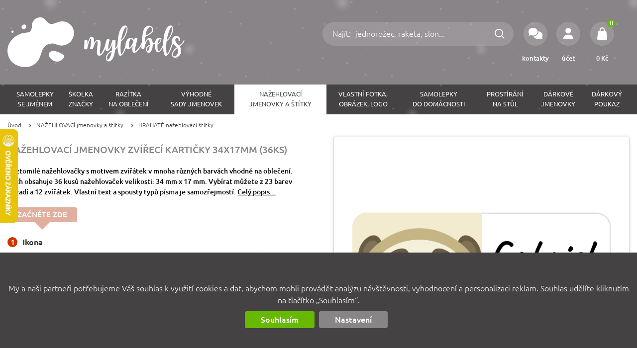

--- FILE ---
content_type: text/html
request_url: https://mylabels.cz/cs/eshop/nazehlovaci-jmenovky-a-stitky~4/hrahate-nazehlovaci-stitky~26/nazehlovaci-jmenovky-zvireci-karticky-34x17mm-36ks-~216.htm
body_size: 20825
content:
<!DOCTYPE html>
<html lang="cs" xml:lang="cs">

<head>

    <meta http-equiv="Content-Type" content="text/html; charset=UTF-8" />
    <title>Nažehlovací jmenovky ZVÍŘECÍ kartičky 34x17mm (36ks) - Mylabels.cz - vytvořte si originální jmenovky, samolepky, nažehlovačky nebo prostírání</title>

    <meta name="robots" content="all,follow" />
    <meta name="keywords" content="jmenovky, štítky, nažehlovačky, samolepky, do školy, do školky, na tábor, pro děti, na oblečení, na boty, na věci, samolepky na kořenky, handmade samolepky, vánoční samolepky, jmenovky na dárky, cyklosamolepky, prostírání" />
    <meta name="description" content="Mylabels je jednoduchý konfigurátor, ve kterém si můžete vytvořit originální jmenovky pro děti do školy a školky, samolepky do domácnosti na kořenky a dózy, navrhnout krásné prostírání na jídelní stůl." />

    <meta property="og:title" content="">
    <meta property="og:description" content="">
    <meta property="og:image" content="https://mylabels.cz/images/eshop-products/216/1000x1000/jmenovky-nazehlovaci-zvireci-karticky-34x17mm-_36ks_-4139.jpg">
    <meta name="viewport" content="initial-scale=1.0, width=device-width" />

    <meta name="google-site-verification" content="CZwo3Kwedr33OojnW5EO6HKB1NOVGk6OseANK1wEE8w" />

    <script type="text/javascript" src="/js/get?117"></script>

    <link rel="stylesheet" href="/css/get?118" type="text/css" media="all" />
    <link rel="stylesheet" href="/css/add/extra.css" type="text/css" media="all" />
   <!-- <link rel="stylesheet" href="https://fonts.googleapis.com/css?family=Ubuntu:300,400,500,700&subset=latin-ext&display=swap" type="text/css" media="all" />-->

    <link rel="preconnect" href="https://fonts.googleapis.com">
    <link rel="preconnect" href="https://fonts.gstatic.com" crossorigin>
    <link href="https://fonts.googleapis.com/css2?family=Gluten:wght@100;300&display=swap" rel="stylesheet">

    <link rel="shortcut icon" href="/images/favicon.ico?2" type="image/x-icon" />

    <link rel="canonical" href="https://mylabels.cz/cs/eshop/nazehlovaci-jmenovky-a-stitky~4/hrahate-nazehlovaci-stitky~26/nazehlovaci-jmenovky-zvireci-karticky-34x17mm-36ks-~216.htm" />

    <script type="text/javascript">
          window.dataLayer = window.dataLayer || [];
          function gtag(){dataLayer.push(arguments);}
          gtag('consent', 'default', {
            'ad_user_data': 'denied',
            'ad_personalization': 'denied',
            'ad_storage': 'denied',
            'analytics_storage': 'denied'
          });
        </script><!-- Google Tag Manager -->
<script type="text/javascript">(function(w,d,s,l,i){w[l]=w[l]||[];w[l].push({'gtm.start':
new Date().getTime(),event:'gtm.js'});var f=d.getElementsByTagName(s)[0],
j=d.createElement(s),dl=l!='dataLayer'?'&l='+l:'';j.async=true;j.src=
'https://www.googletagmanager.com/gtm.js?id='+i+dl;f.parentNode.insertBefore(j,f);
})(window,document,'script','dataLayer','GTM-NH6GM94C');</script>
<!-- End Google Tag Manager -->

<!-- Global site tag (gtag.js) - Google Analytics -->
<script async src="https://www.googletagmanager.com/gtag/js?id=G-FTPJ6J3C3P" type="text/javascript"></script>
<script type="text/javascript">

 gtag('js', new Date());
 gtag('config', 'G-FTPJ6J3C3P');
 gtag('config', 'AW-16639024657');
 // gtag('config', 'AW-609092932', {'allow_enhanced_conversions':true} ); // old

</script>


<script type="text/javascript" src="https://c.seznam.cz/js/rc.js"></script>

              <script type="text/javascript">
                    window.sznIVA.IS.updateIdentities({
                      eid: null
                    });

                    var retargetingConf = {
                        rtgId: 103561,
                        itemId: '216',
                        pageType: 'offerdetail',
                        consent: 0,
                    };

                   window.rc.retargetingHit(retargetingConf);
              </script>
              


<!-- Facebook Pixel Code -->
<script class=runJS type="text/plain">
!function(f,b,e,v,n,t,s)
{if(f.fbq)return;n=f.fbq=function(){n.callMethod?
n.callMethod.apply(n,arguments):n.queue.push(arguments)};
if(!f._fbq)f._fbq=n;n.push=n;n.loaded=!0;n.version='2.0';
n.queue=[];t=b.createElement(e);t.async=!0;
t.src=v;s=b.getElementsByTagName(e)[0];
s.parentNode.insertBefore(t,s)}(window,document,'script',
'https://connect.facebook.net/en_US/fbevents.js');
fbq('consent', 'revoke');
fbq('init', '209403044208867');
fbq('track', 'PageView');
</script>
<!-- End Facebook Pixel Code -->



<script type="text/javascript">
var _hwq = [];
$(document).ready(function(){ 
    _hwq = [];
    _hwq.push(['setKey', 'ED919F1E2615F5A8446FE9B19C0CB118']);
   _hwq.push(['setTopPos', '60']);_hwq.push(['showWidget', '21']);
   heurekaWidget();

   _hwq = [];
   _hwq.push(['setKey', 'ED919F1E2615F5A8446FE9B19C0CB118']);
   _hwq.push(['showWidget', '2', '78350', 'mylabels', 'mylabels-cz']);
   heurekaWidget();
});
</script>
<!--
<script type="text/javascript">
    (function(c,l,a,r,i,t,y){
        c[a]=c[a]||function(){(c[a].q=c[a].q||[]).push(arguments)};
        t=l.createElement(r);t.async=1;t.src="https://www.clarity.ms/tag/"+i;
        y=l.getElementsByTagName(r)[0];y.parentNode.insertBefore(t,y);
    })(window, document, "clarity", "script", "svlgq5x5ko");
</script>-->


</head>


<body>

<!-- Google Tag Manager (noscript) -->
<noscript><iframe src="https://www.googletagmanager.com/ns.html?id=GTM-NH6GM94C" height="0" width="0" style="display:none;visibility:hidden"></iframe></noscript>
<!-- End Google Tag Manager (noscript) -->

<!--   <div id="notificationBar" class=aiBar><div class="container"><b></b></div></div>-->

      <div class="snowing">
      <div class="snow" id="snowSmall"></div>
      <div class="snow" id="snowBig"></div>
      </div>


   

   <div id=topAlt class=mobile>
     <a href="/" id=logoAlt></a>
     <a id=showMenu class=topUtilBtn><span class="fa fa-bars tuIcon "></span></a>
     <!--<a href="/cs/eshop/cart/" id=topCartAlt class=topCart><span class="fa fa-shopping-bag"><span class=cart_itemsCount>0</span></span></a>-->
             <a href="/cs/eshop/cart/" class="topUtilBtn topCart"><span class="topCartIcon"><span class="cart_itemsCount">0</span></span></a>

   </div>

   <div id=top class=desktop>

      <div class=container>
         <!--<div id=topMenu>
           <a href="/cs/eshop/info/contact.htm"><strong>Kontakty</strong> pro dotazy</a> <span class="fa fa-phone circle"></span>+420 799 531 733&nbsp;<span class="fa fa-envelope circle"></span><a href="mailto:mylabels@mylabels.cz">mylabels@mylabels.cz</a> <span class="far fa-clock"></span> Po - Pá 9&nbsp;- 18 hod. <span class="topMenuSpacer"></span>
           <span class=topMenuSpacer></span>
           <div class=" inlineblock">
           <a onclick="webapp.showLogin()" class=userLink><b><span class="fa fa-lock"></span>Přihlásit</b></a> &nbsp;&nbsp;
           <a href="/cs/eshop/info/register.htm" class=userLink><b><span class="fa fa-user-plus"></span>Registrovat</b></a>
           </div>
           <div class="hidden inlineblock">
           <a href="/cs/eshop/info/account.htm" class=userLink title="zobrazit můj účet"><b><span class="fa fa-user"></span></b></a> &nbsp;&nbsp;
           <a onclick="webapp.logout()" class=userLink><b><span class="fa fa-lock"></span>Odhlásit</b></a>
           </div>
         </div>
         -->


         <a href="/" id=logo></a>

          <div id=topUtilities>

             <a href="/cs/eshop/cart/" class="topUtilBtn topCart" id=topCart><span class="topCartIcon"><span class="cart_itemsCount">0</span></span><span class="topUtilIconLabel"><span class="cart_total">0</span> Kč</span>
             <div id=smallCart></div>
             </a>


             <a onclick="webapp.showLogin()" class="topUtilBtn"><span class="tuIcon fa-solid fa-user"></span><span class=topUtilIconLabel>účet</span></a>

             <a href="/cs/eshop/info/contact.htm" class="topUtilBtn"><span class="tuIcon fa-solid fa-comments"></span><span class=topUtilIconLabel>kontakty</span></a>

             <form id=topUtilSearch action="/cs/eshop/search.htm"><span onclick="$('#q').focus()">Najít: </span><input type=text name=q placeholder="jednorožec, raketa, slon..." value="" id=q><span onclick="$('#topUtilSearch').trigger('submit')" id=topUtilSearchBtn></span><div class=cleaner></div></form>

          </div>

         <!--
         <div id=topBox>
            <form id=searchBox action="/cs/eshop/search.htm"><input type=text name=q placeholder="Najít: " value=""><span class="fa fa-search" onclick="$('#searchBox').trigger('submit')"></span><div class=cleaner></div></form>
            <div id=topCart class=topCart><a href="/cs/eshop/cart/" class="fa fa-shopping-bag"><span class="cart_itemsCount">0</span></a><div id=topCartValue><b class="cart_total">0</b> Kč</div>
                             <div id=smallCart></div>
            </div>
         </div>
         -->
      </div>
   </div>

   <div id=menu class=desktop>
     <div class=container>
        <div class=table>
        <div class=tr>
         <a href="/cs/eshop/samolepky-se-jmenem~3/" data-catID="3" class="">SAMOLEPKY<br />se jménem</a><a href="/cs/eshop/skolka-znacky~66/" data-catID="66" class="">Školka<br />ZNAČKY</a><a href="/cs/eshop/razitka-na-obleceni~144/" class="">RAZÍTKA<br />na oblečení</a><a href="/cs/eshop/vyhodne-sady-jmenovek-~7/" data-catID="7" class="">Výhodné<br />SADY jmenovek </a><a href="/cs/eshop/nazehlovaci-jmenovky-a-stitky~4/" data-catID="4" class="menuActive">NAŽEHLOVACÍ<br />jmenovky a štítky</a><a href="/cs/eshop/vlastni-fotka-obrazek-logo~77/" data-catID="77" class="">VLASTNÍ FOTKA, <br />
OBRÁZEK, LOGO</a><a href="/cs/eshop/samolepky-do-domacnosti~6/" data-catID="6" class="">Samolepky<br />DO DOMÁCNOSTI</a><a href="/cs/eshop/prostirani-na-stul~134/" class="">PROSTÍRÁNÍ<br />na stůl</a><a href="/cs/eshop/vanocni-jmenovky-a-stitky~70/" data-catID="70" class="">DÁRKOVÉ <br />
jmenovky</a><a href="/cs/eshop/darkovy-poukaz~43/" class="">Dárkový<br />poukaz</a>
        </div>
        </div>
     </div>
   </div>

   <div id=submenu class=container>

   </div>

   <div class=container>
      <div class=navig><a href="/">Úvod</a><a href="/cs/eshop/nazehlovaci-jmenovky-a-stitky~4/">NAŽEHLOVACÍ jmenovky a štítky</a><a href="/cs/eshop/nazehlovaci-jmenovky-a-stitky~4/hrahate-nazehlovaci-stitky~26/">HRAHATÉ nažehlovací štítky</a></div>
   </div>

   <div id=product>
   <div class=container>

       

       <div id=productLeft>
            <h1>Nažehlovací jmenovky ZVÍŘECÍ kartičky 34x17mm (36ks)</h1>
            
            <p class=quickInfo>Roztomilé nažehlovačky s motivem zvířátek v mnoha různých barvách vhodné na oblečení. Arch obsahuje 36 kusů nažehlovaček velikosti: 34 mm x 17 mm. Vybírat můžete z 23 barev pozadí a 12 zvířátek. Vlastní text a spousty typů písma je samozřejmostí.  <a href="#productDesc" onclick="$(body).scrollTo('#productDesc',1000); $('#productDescTab').trigger('click'); return false;">Celý popis...</a></p>
            <div id=productConfig>

              <div class="conf ">
                 <div class="point"><span>Začněte zde</span><b></b></div>
              </div>

                            <div class="conf  isWizard ">
                 <h5 class=""><b></b>Ikona</h5>
                 
                 <div class="confSlider iconBox" >
                    <a class=confSliderLeft><span class="fas fa-chevron-left"></span></a>
                    <a class=confSliderRight><span class="fas fa-chevron-right"></span></a>
                    <div class=confSliderContainer>
                      <div class=confSliderScroll>
                      <div class=confSliderContent>
                          <a style="background-image: url('/site/files/eshop-products-print/216/wizard/3-icon-000-icon.png?1')" data-value="3-icon-000" class="sliderSelected "><span></span></a><a style="background-image: url('/site/files/eshop-products-print/216/wizard/3-icon-001-icon.png?1')" data-value="3-icon-001" class=" "><span></span></a><a style="background-image: url('/site/files/eshop-products-print/216/wizard/3-icon-002-icon.png?1')" data-value="3-icon-002" class=" "><span></span></a><a style="background-image: url('/site/files/eshop-products-print/216/wizard/3-icon-003-icon.png?1')" data-value="3-icon-003" class=" "><span></span></a><a style="background-image: url('/site/files/eshop-products-print/216/wizard/3-icon-004-icon.png?1')" data-value="3-icon-004" class=" "><span></span></a><a style="background-image: url('/site/files/eshop-products-print/216/wizard/3-icon-005-icon.png?1')" data-value="3-icon-005" class=" "><span></span></a><a style="background-image: url('/site/files/eshop-products-print/216/wizard/3-icon-006-icon.png?1')" data-value="3-icon-006" class=" "><span></span></a><a style="background-image: url('/site/files/eshop-products-print/216/wizard/3-icon-007-icon.png?1')" data-value="3-icon-007" class=" "><span></span></a><a style="background-image: url('/site/files/eshop-products-print/216/wizard/3-icon-008-icon.png?1')" data-value="3-icon-008" class=" "><span></span></a><a style="background-image: url('/site/files/eshop-products-print/216/wizard/3-icon-009-icon.png?1')" data-value="3-icon-009" class=" "><span></span></a><a style="background-image: url('/site/files/eshop-products-print/216/wizard/3-icon-010-icon.png?1')" data-value="3-icon-010" class=" "><span></span></a><a style="background-image: url('/site/files/eshop-products-print/216/wizard/3-icon-011-icon.png?1')" data-value="3-icon-011" class=" "><span></span></a>
                      </div>
                      </div>
                    </div>
                    <div class=cleaner></div>
                    <div class=confSilderNavig>
                      <span class=active></span>
                    </div>
                 </div>
                 <div class=cleaner></div>
              </div>

              <div class=cleaner></div>

              <div class="conf  isWizard ">
                 <h5 class=""><b></b>Barevná paleta</h5>
                 
                 <div class="confSlider colorBox" >
                    <a class=confSliderLeft><span class="fas fa-chevron-left"></span></a>
                    <a class=confSliderRight><span class="fas fa-chevron-right"></span></a>
                    <div class=confSliderContainer>
                      <div class=confSliderScroll>
                      <div class=confSliderContent>
                          <a style="background-image: url('/site/files/eshop-products-print/216/wizard/2-color-000-icon.png')" data-value="2-color-000" class="sliderSelected"><span></span></a><a style="background-image: url('/site/files/eshop-products-print/216/wizard/2-color-001-icon.png')" data-value="2-color-001" class=""><span></span></a><a style="background-image: url('/site/files/eshop-products-print/216/wizard/2-color-002-icon.png')" data-value="2-color-002" class=""><span></span></a><a style="background-image: url('/site/files/eshop-products-print/216/wizard/2-color-003-icon.png')" data-value="2-color-003" class=""><span></span></a><a style="background-image: url('/site/files/eshop-products-print/216/wizard/2-color-004-icon.png')" data-value="2-color-004" class=""><span></span></a><a style="background-image: url('/site/files/eshop-products-print/216/wizard/2-color-005-icon.png')" data-value="2-color-005" class=""><span></span></a><a style="background-image: url('/site/files/eshop-products-print/216/wizard/2-color-006-icon.png')" data-value="2-color-006" class=""><span></span></a><a style="background-image: url('/site/files/eshop-products-print/216/wizard/2-color-007-icon.png')" data-value="2-color-007" class=""><span></span></a><a style="background-image: url('/site/files/eshop-products-print/216/wizard/2-color-008-icon.png')" data-value="2-color-008" class=""><span></span></a><a style="background-image: url('/site/files/eshop-products-print/216/wizard/2-color-009-icon.png')" data-value="2-color-009" class=""><span></span></a><a style="background-image: url('/site/files/eshop-products-print/216/wizard/2-color-010-icon.png')" data-value="2-color-010" class=""><span></span></a><a style="background-image: url('/site/files/eshop-products-print/216/wizard/2-color-011-icon.png')" data-value="2-color-011" class=""><span></span></a><a style="background-image: url('/site/files/eshop-products-print/216/wizard/2-color-012-icon.png')" data-value="2-color-012" class=""><span></span></a><a style="background-image: url('/site/files/eshop-products-print/216/wizard/2-color-013-icon.png')" data-value="2-color-013" class=""><span></span></a><a style="background-image: url('/site/files/eshop-products-print/216/wizard/2-color-014-icon.png')" data-value="2-color-014" class=""><span></span></a><a style="background-image: url('/site/files/eshop-products-print/216/wizard/2-color-015-icon.png')" data-value="2-color-015" class=""><span></span></a><a style="background-image: url('/site/files/eshop-products-print/216/wizard/2-color-016-icon.png')" data-value="2-color-016" class=""><span></span></a><a style="background-image: url('/site/files/eshop-products-print/216/wizard/2-color-017-icon.png')" data-value="2-color-017" class=""><span></span></a><a style="background-image: url('/site/files/eshop-products-print/216/wizard/2-color-018-icon.png')" data-value="2-color-018" class=""><span></span></a><a style="background-image: url('/site/files/eshop-products-print/216/wizard/2-color-019-icon.png')" data-value="2-color-019" class=""><span></span></a><a style="background-image: url('/site/files/eshop-products-print/216/wizard/2-color-020-icon.png')" data-value="2-color-020" class=""><span></span></a><a style="background-image: url('/site/files/eshop-products-print/216/wizard/2-color-021-icon.png')" data-value="2-color-021" class=""><span></span></a><a style="background-image: url('/site/files/eshop-products-print/216/wizard/2-color-022-icon.png')" data-value="2-color-022" class=""><span></span></a>
                      </div>
                      </div>
                    </div>
                    <div class=cleaner></div>
                    <div class=confSilderNavig>
                      <span class=active></span>
                    </div>
                 </div>
                 <div class=cleaner></div>
              </div>

              <div class=cleaner></div>

              <div class="conf isWizard">
                 <h5><b></b>Váš text - jméno (1-2 řádky)<span class=confInfo>zbývá <span class=leftChars>28</span> znaků z 28 | 1-2 řádky</span></h5>
                 
                 <p class=confDesc><b>JAK SPRÁVNĚ ZADAT JMÉNA, POPISY, TEXTY <!--<span class="fr">[<a href="/cs/www/navody-a-dotazy~2/jak-na-to-rychly-navod~9/jak-upravit-texty-na-stitcich-~27.htm">KOMPLETNÍ NÁPOVĚDA ZDE</a>]</span>--></b><br />
<br />
<b>DELŠÍ NÁZVY ROZDĚLTE NA VÍCE ŘÁDKŮ</b> - pokud to textové pole umožňuje - pomocí klávesy <b>ENTER</b>.<br />
<b>VYZKOUŠEJTE VARIANTY</b> - délku textu přizpůsobte velikosti štítku a typu zvoleného písma.<br />
<b>POZOR NA DLOUHÉ TEXTY</b> - u malých štítků.&nbsp;Pro představu si prohlédněte přiložené fotografie a náhledy.<br />
<b>SROVNEJTE VELIKOSTI TEXTU </b>- kliknutím na <b class="fa fa-cog">&nbsp;</b> <u>další možnosti textu</u> pod textovým polem.<br />
<b>ZAKÁZKU NEUPRAVUJEME</b> - texty a obsah bude vytištěn tak, jak ho vidíte. Z naší strany nejsou úpravy možné.<br />
<b>POTŘEBUJETE PORADIT?</b> - pište, volejte.</p>        
                 <div class="confInput">
                    <textarea class=conf_textarea data-id="495" placeholder="Sem zadejte váš text
Může být na více řádků" onkeyup="webapp.wizardPreviewTimeout(this)" onkeydown="return webapp.wizardText(event, this)" maxlength="28" data-maxlines="2"></textarea>
                 <div class=linesSuggest>TIP: pro lepší čitelnost vyzkoušejte rozdělení textu na více řádků</div>
                 </div>
                 <div class="textSettingContainer">
                 <div class="textSetting textSettingExpanded">
                   <a class="moreTextSetting hidden" onclick="webapp.wizardShowTextSetting(this)"><b class="fa fa-cog"></b>další možnosti textu</a>
                   <div class=cleaner></div>
                   <div class="textSettingConf block">
                      <div class=textSizeLabel>změnit velikost písma <a class="fa-solid fa-circle-question fr" onclick="webapp.modalOpen('#textSizeHelp', 440)"></a></div>
                      <div class=cleaner></div>
                      <div class=textSizeLabelLeft>50%</div>
                      <div class=textSizeLabelRight>200%</div>
                      <div class=textSizeSlider data-value="100" data-min="50" data-max="200" ><div class="textSizeHandle ui-slider-handle"></div></div>
                      <input type=hidden class=size value="100">
                      
                      
                   </div>
                 </div>
                 </div>
              </div>

              <div class=cleaner></div>              <div class="conf  isWizard ">
                 <h5 class=""><b></b>Písmo</h5>
                 
                 <div class="confSlider fontBox" data-fontGroupID="1">
                    <a class=confSliderLeft><span class="fas fa-chevron-left"></span></a>
                    <a class=confSliderRight><span class="fas fa-chevron-right"></span></a>
                    <div class=confSliderContainer>
                      <div class=confSliderScroll>
                      <div class=confSliderContent>
                          <a style="background-image: url('/site/files/eshop-fonts/95.png')" data-value="95" class="sliderSelected"><span></span></a><a style="background-image: url('/site/files/eshop-fonts/58.png')" data-value="58" class=""><span></span></a><a style="background-image: url('/site/files/eshop-fonts/98.png')" data-value="98" class=""><span></span></a><a style="background-image: url('/site/files/eshop-fonts/117.png')" data-value="117" class=""><span></span></a><a style="background-image: url('/site/files/eshop-fonts/51.png')" data-value="51" class=""><span></span></a><a style="background-image: url('/site/files/eshop-fonts/27.png')" data-value="27" class=""><span></span></a><a style="background-image: url('/site/files/eshop-fonts/12.png')" data-value="12" class=""><span></span></a><a style="background-image: url('/site/files/eshop-fonts/28.png')" data-value="28" class=""><span></span></a><a style="background-image: url('/site/files/eshop-fonts/96.png')" data-value="96" class=""><span></span></a><a style="background-image: url('/site/files/eshop-fonts/13.png')" data-value="13" class=""><span></span></a><a style="background-image: url('/site/files/eshop-fonts/14.png')" data-value="14" class=""><span></span></a><a style="background-image: url('/site/files/eshop-fonts/61.png')" data-value="61" class=""><span></span></a><a style="background-image: url('/site/files/eshop-fonts/29.png')" data-value="29" class=""><span></span></a><a style="background-image: url('/site/files/eshop-fonts/53.png')" data-value="53" class=""><span></span></a><a style="background-image: url('/site/files/eshop-fonts/65.png')" data-value="65" class=""><span></span></a><a style="background-image: url('/site/files/eshop-fonts/54.png')" data-value="54" class=""><span></span></a><a style="background-image: url('/site/files/eshop-fonts/6.png')" data-value="6" class=""><span></span></a><a style="background-image: url('/site/files/eshop-fonts/31.png')" data-value="31" class=""><span></span></a><a style="background-image: url('/site/files/eshop-fonts/115.png')" data-value="115" class=""><span></span></a><a style="background-image: url('/site/files/eshop-fonts/19.png')" data-value="19" class=""><span></span></a><a style="background-image: url('/site/files/eshop-fonts/45.png')" data-value="45" class=""><span></span></a><a style="background-image: url('/site/files/eshop-fonts/32.png')" data-value="32" class=""><span></span></a><a style="background-image: url('/site/files/eshop-fonts/56.png')" data-value="56" class=""><span></span></a><a style="background-image: url('/site/files/eshop-fonts/20.png')" data-value="20" class=""><span></span></a><a style="background-image: url('/site/files/eshop-fonts/34.png')" data-value="34" class=""><span></span></a><a style="background-image: url('/site/files/eshop-fonts/36.png')" data-value="36" class=""><span></span></a><a style="background-image: url('/site/files/eshop-fonts/21.png')" data-value="21" class=""><span></span></a><a style="background-image: url('/site/files/eshop-fonts/37.png')" data-value="37" class=""><span></span></a><a style="background-image: url('/site/files/eshop-fonts/38.png')" data-value="38" class=""><span></span></a><a style="background-image: url('/site/files/eshop-fonts/24.png')" data-value="24" class=""><span></span></a><a style="background-image: url('/site/files/eshop-fonts/5.png')" data-value="5" class=""><span></span></a><a style="background-image: url('/site/files/eshop-fonts/94.png')" data-value="94" class=""><span></span></a><a style="background-image: url('/site/files/eshop-fonts/39.png')" data-value="39" class=""><span></span></a><a style="background-image: url('/site/files/eshop-fonts/40.png')" data-value="40" class=""><span></span></a><a style="background-image: url('/site/files/eshop-fonts/42.png')" data-value="42" class=""><span></span></a><a style="background-image: url('/site/files/eshop-fonts/9.png')" data-value="9" class=""><span></span></a>
                      </div>
                      </div>
                    </div>
                    <div class=cleaner></div>
                    <div class=confSilderNavig>
                      <span class=active></span>
                    </div>
                 </div>
                 <div class=cleaner></div>
              </div>

              <div class=cleaner></div>

              <div class="conf  isWizard ">
                 <h5 class=""><b></b>Barva písma</h5>
                 
                 <div class="confSlider fontcolorBox" >
                    <a class=confSliderLeft><span class="fas fa-chevron-left"></span></a>
                    <a class=confSliderRight><span class="fas fa-chevron-right"></span></a>
                    <div class=confSliderContainer>
                      <div class=confSliderScroll>
                      <div class=confSliderContent>
                          <a data-value="" class="fontColorItem sliderSelected"><span>Doporučená</span></a><a style="background-color: #000000" data-value="000000" class="fontColorItem "><span></span></a><a style="background-color: #6D6E70" data-value="6D6E70" class="fontColorItem "><span></span></a><a style="background-color: #B0B0B0" data-value="B0B0B0" class="fontColorItem "><span></span></a><a style="background-color: #FDFDFD" data-value="FDFDFD" class="fontColorItem "><span></span></a><a style="background-color: #FFDA36" data-value="FFDA36" class="fontColorItem "><span></span></a><a style="background-color: #F7971F" data-value="F7971F" class="fontColorItem "><span></span></a><a style="background-color: #F36421" data-value="F36421" class="fontColorItem "><span></span></a><a style="background-color: #EB2026" data-value="EB2026" class="fontColorItem "><span></span></a><a style="background-color: #9E1419" data-value="9E1419" class="fontColorItem "><span></span></a><a style="background-color: #FF878B" data-value="FF878B" class="fontColorItem "><span></span></a><a style="background-color: #FF96B7" data-value="FF96B7" class="fontColorItem "><span></span></a><a style="background-color: #FF1C95" data-value="FF1C95" class="fontColorItem "><span></span></a><a style="background-color: #E8487B" data-value="E8487B" class="fontColorItem "><span></span></a><a style="background-color: #7A3BB8" data-value="7A3BB8" class="fontColorItem "><span></span></a><a style="background-color: #0C3C96" data-value="0C3C96" class="fontColorItem "><span></span></a><a style="background-color: #0078B2" data-value="0078B2" class="fontColorItem "><span></span></a><a style="background-color: #33CCFF" data-value="33CCFF" class="fontColorItem "><span></span></a><a style="background-color: #76CFF5" data-value="76CFF5" class="fontColorItem "><span></span></a><a style="background-color: #09CFD9" data-value="09CFD9" class="fontColorItem "><span></span></a><a style="background-color: #1F8023" data-value="1F8023" class="fontColorItem "><span></span></a><a style="background-color: #43AF49" data-value="43AF49" class="fontColorItem "><span></span></a><a style="background-color: #94CF5D" data-value="94CF5D" class="fontColorItem "><span></span></a><a style="background-color: #FFFF00" data-value="FFFF00" class="fontColorItem "><span></span></a><a style="background-color: #FF0000" data-value="FF0000" class="fontColorItem "><span></span></a><a style="background-color: #FF0099" data-value="FF0099" class="fontColorItem "><span></span></a><a style="background-color: #0000FF" data-value="0000FF" class="fontColorItem "><span></span></a>
                      </div>
                      </div>
                    </div>
                    <div class=cleaner></div>
                    <div class=confSilderNavig>
                      <span class=active></span>
                    </div>
                 </div>
                 <div class=cleaner></div>
              </div>

              <div class=cleaner></div>



              <input type=hidden id=id value="216">
              <input type=hidden id=cartItemID value="">
              <input type=hidden id=designID class=designID value="5023145">
            </div>
       </div>
       <!-- productLeft -->

       <div id=wizardPreviewMobile class="" onclick="$(window).scrollTo('#productPreview',750)"><span id="wizardWaitMobile" style="display: none;"><div class="spinner"><div class="double-bounce1"></div><div class="double-bounce2"></div>
</div></span><span id=wizardPreviewMobileImg></span></div>

       <div id=productRight>
             <div class="point mobile"><span>Náhled</span><b></b></div>
                    <span id=productPreview title="" class=""><span id=wizardWait><div class=spinner><div class="double-bounce1"></div><div class="double-bounce2"></div>
</div></span><img src="/images/general/empty.png" alt="Nažehlovací jmenovky ZVÍŘECÍ kartičky 34x17mm (36ks)" id=wizardImage></span>
                   <div id=sameTextSize class="textSettingConf " >
                      <div class="textSizeLabel tcenter">Zde můžete dodatečně změnit velikost textu</div>
                      <div class=cleaner></div>
                      <div class=textSizeLabelLeft>50%</div>
                      <div class=textSizeLabelRight>150%</div>
                      <div class=textSizeSlider data-value="" data-min="50" data-max="150"><div class="textSizeHandle ui-slider-handle"></div></div>
                      <input type=hidden class=size value="">
                   </div>

                    <div id=productColorNote class=" "><span class="fa fa-info-circle"></span> &nbsp;Barevnost na monitoru se může lišit od výsledného tisku</div>
                    <div id=productColorNote class="hidden "><span class="fa fa-info-circle"></span> &nbsp;Čím kratší jméno, tím lepší čitelnost - max. otisk <b>38x14mm</b>!</div>
                    <div id=deliveryNote><span id=deliveryNoteText><span class="fa-solid fa-box"></span> &nbsp;<!--Objednejte nyní, odešleme v pátek 23.1-->Doba výroby: 2-3 dny</span> <div id=transportNote><span class="fa fa-truck"></span> Od 54 Kč <img src="/images/eshop-transport/9932883656319de826af07.png"> <img src="/images/eshop-transport/14346948763fca0498b390.png"> </div><div class=cleaner></div></div>
                    <div id=cutPreview class=hidden><input type=checkbox> <label>Zobrazit červeně linii ořezu</label></div>
                    
                    
             <div id=productShopping>

                <div id=productShoppingL2>

                     <div id=desktopAdd2Cart class="hidden">
                           <a class="btn btnGreen btnSaveChanges " onclick="webapp.updateInCart()">Uložit změny v návrhu</a>
                           <div class=cleaner></div>
                           <div id=saveAsNew><a class="btnSaveAsNew btn btnGray" onclick="webapp.showAdd2cart()">Nebo vložit návrh do košíku jako novou položku?</a></div>
                           <div class=cleaner></div>
                     </div>
                      <div class=cleaner></div>
                      <div class="quantitySelection  ">



                       <div id=productShoppingVariant class="hidden"><div class=variantLeft></div><div class=variantRight><select id=variantID></select></div></div>

                       <div class="">
                       <div id=selectType>

                           <!--<div id=selectTypeLabel>Vyberte provedení a velikost balení</div>-->

                           
                           <div class="selectTypeBox ">
                               <div class=selectTypeType><input type=checkbox id=type_sticker name="packageType[]" value="sticker" class=selectTypeCheckbox  onchange=""> <label for=type_sticker>Koupit jako samolepku</label><div class=cleaner></div></div>

                               <div class="selectTypePackages type_sticker  hidden">

                                 <div class="selectTypePackage hidden">
                                   <input type=radio name=sticker_package id=type_sticker_package_1 class=selectTypeRadio data-price="209 Kč" value="0.5" > <label for=type_sticker_package_1>
                                      <div class=selectTypeTD1>Malé</div>
                                      <div class=selectTypeTD2> 18 kusů  samolepek</div>
                                      <div class=selectTypeTD3></div>
                                      <div class=selectTypeTD4>209 Kč</div>
                                   </label>
                                  </div>

                                 <div class=selectTypePackage>
                                   <input type=radio name=sticker_package id=type_sticker_package_2 class=selectTypeRadio data-price="299 Kč" value=1  > <label for=type_sticker_package_2>
                                      <div class=selectTypeTD1>Běžné</div>
                                      <div class=selectTypeTD2> 36 kusů  samolepek</div>
                                      <div class=selectTypeTD3></div>
                                      <div class=selectTypeTD4>299 Kč</div>
                                   </label>
                                  </div>

                                 <div class=selectTypePackage>
                                   <input type=radio name=sticker_package id=type_sticker_package_3 class=selectTypeRadio data-price="568 Kč" value=2> <label for=type_sticker_package_3>
                                      <div class=selectTypeTD1>Velké</div>
                                      <div class=selectTypeTD2>2 x 36 kusů  samolepek</div>
                                      <div class=selectTypeTD3>598 Kč</div>
                                      <div class=selectTypeTD4>568 Kč</div>
                                   </label>
                                  </div>

                                 <div class=selectTypePackage>
                                   <input type=radio name=sticker_package id=type_sticker_package_4 class=selectTypeRadio data-price="807 Kč" value=3> <label for=type_sticker_package_4>
                                      <div class=selectTypeTD1>XL</div>
                                      <div class=selectTypeTD2>3 x 36 kusů  samolepek</div>
                                      <div class=selectTypeTD3>897 Kč</div>
                                      <div class=selectTypeTD4>807 Kč</div>
                                   </label>
                                  </div>

                               </div>
                           </div>

                           <div class="selectTypeBox ">
                               <div class=selectTypeType><input type=checkbox id=type_iron name="packageType[]" value="iron" class=selectTypeCheckbox checked onchange=""> <label for=type_iron>Koupit jako nažehlovačku</label><div class=cleaner></div></div>

                               <div class="selectTypePackages type_iron typeSelected type_selected ">
                                 <div class="selectTypePackage hidden">
                                   <input type=radio name=iron_package id=type_iron_package_1 class=selectTypeRadio data-price="209 Kč" value="0.5" > <label for=type_iron_package_1>
                                      <div class=selectTypeTD1>Malé</div>
                                      <div class=selectTypeTD2> 18 kusů  nažehlovaček</div>
                                      <div class=selectTypeTD3></div>
                                      <div class=selectTypeTD4>209 Kč</div>
                                   </label>
                                  </div>

                                 <div class=selectTypePackage>
                                   <input type=radio name=iron_package id=type_iron_package_2 class=selectTypeRadio data-price="299 Kč" value=1 checked> <label for=type_iron_package_2>
                                      <div class=selectTypeTD1>Běžné</div>
                                      <div class=selectTypeTD2> 36 kusů  nažehlovaček</div>
                                      <div class=selectTypeTD3></div>
                                      <div class=selectTypeTD4>299 Kč</div>
                                   </label>
                                  </div>

                                 <div class=selectTypePackage>
                                   <input type=radio name=iron_package id=type_iron_package_3 class=selectTypeRadio data-price="568 Kč" value=2> <label for=type_iron_package_3>
                                      <div class=selectTypeTD1>Velké</div>
                                      <div class=selectTypeTD2>2 x 36 kusů  nažehlovaček</div>
                                      <div class=selectTypeTD3>598 Kč</div>
                                      <div class=selectTypeTD4>568 Kč</div>
                                   </label>
                                  </div>

                                 <div class=selectTypePackage>
                                   <input type=radio name=iron_package id=type_iron_package_4 class=selectTypeRadio data-price="807 Kč" value=3> <label for=type_iron_package_4>
                                      <div class=selectTypeTD1>XL</div>
                                      <div class=selectTypeTD2>3 x 36 kusů  nažehlovaček</div>
                                      <div class=selectTypeTD3>897 Kč</div>
                                      <div class=selectTypeTD4>807 Kč</div>
                                   </label>
                                  </div>
                               </div>
                           </div>

                           <input type=hidden id=defaultType value="Nažehlovačka">

                           <div class=quantityNote>Potřebujete ještě větší množství? Jednoduše změňte počet kusů v košíku.</div>
                           <div id=minimalQuantity class="">Minimální množství k objednání: 2ks libovolné kombinace prostírání</div>

                       </div>

                       <div id=select2cart class="btn btnGreen" onclick="webapp.preparePackage(); webapp.add2cart('216','0')">Vložit do košíku <span id=select2cartPrice>za <b>299 Kč</b> Kč</span></div>
                       </div>


                       <div class=cleaner></div>
                       </div>

                       


                     <div id=gift2cart class="hidden ">
                     <div class=productPrice>Cena <b id=unitPrice data-discountMinQ="2" data-normalPrice="299 Kč" data-discountPrice_2="284 Kč" data-discountPrice_3="269 Kč">299 Kč</b> / sada</div>
                     <div id=desktopAdd2Cart>

                       <a class="btn btnDarkGray desktop " onclick="webapp.add2cart('216','0')">Vložit do košíku</a>
                       <div class="add2cart ">
                                  <a class=qBtn onclick="webapp.changeQuantity('-1')">-</a>
                                  <input type=text id=qInput class="qInput item_quantity" value="1">
                                  <a class=qBtn onclick="webapp.changeQuantity('+1')">+</a>
                       </div>

                     </div>
                     <a class="btn btnDarkGray mobile " onclick="webapp.add2cart('216','0')">Vložit do košíku</a>
                     <a class="btn btnDarkGray mobile  hidden" onclick="webapp.updateInCart()">Uložit změny</a>
                     <div class=cleaner></div>
                     </div>




                <div class=cleaner></div></div>
             </div>

                

             <div id=productImages>
                <a href="/images/eshop-products/216/2000x2000/jmenovky-nazehlovaci-zvireci-karticky-34x17mm-_36ks_-4139.jpg" class=lightbox title="" ><span><b><img src="/images/eshop-products/216/250x250/jmenovky-nazehlovaci-zvireci-karticky-34x17mm-_36ks_-4139.jpg" alt="Nažehlovací jmenovky ZVÍŘECÍ kartičky 34x17mm (36ks)" class=""></b></span></a> <a href="/images/eshop-products/216/2000x2000/jmenovky-nazehlovaci-zvireci-karticky-34x17mm-_36ks_-4138.jpg" class=lightbox title="" ><span><b><img src="/images/eshop-products/216/250x250/jmenovky-nazehlovaci-zvireci-karticky-34x17mm-_36ks_-4138.jpg" alt="Nažehlovací jmenovky ZVÍŘECÍ kartičky 34x17mm (36ks)" class=""></b></span></a> <a href="/images/eshop-products/216/2000x2000/jmenovky-nazehlovaci-zvireci-karticky-34x17mm-_36ks_-4136.jpg" class=lightbox title="" ><span><b><img src="/images/eshop-products/216/250x250/jmenovky-nazehlovaci-zvireci-karticky-34x17mm-_36ks_-4136.jpg" alt="Nažehlovací jmenovky ZVÍŘECÍ kartičky 34x17mm (36ks)" class=""></b></span></a> <a href="/images/eshop-products/216/2000x2000/jmenovky-nazehlovaci-zvireci-karticky-34x17mm-_36ks_-4137.jpg" class=lightbox title="" ><span><b><img src="/images/eshop-products/216/250x250/jmenovky-nazehlovaci-zvireci-karticky-34x17mm-_36ks_-4137.jpg" alt="Nažehlovací jmenovky ZVÍŘECÍ kartičky 34x17mm (36ks)" class=""></b></span></a> <a href="/images/eshop-products/216/2000x2000/jmenovky-nazehlovaci-zvireci-karticky-34x17mm-_36ks_-4140.jpg" class=lightbox title="" ><span><b><img src="/images/eshop-products/216/250x250/jmenovky-nazehlovaci-zvireci-karticky-34x17mm-_36ks_-4140.jpg" alt="Nažehlovací jmenovky ZVÍŘECÍ kartičky 34x17mm (36ks)" class=""></b></span></a> <a href="/images/eshop-products/216/2000x2000/jmenovky-nazehlovaci-zvireci-karticky-34x17mm-_36ks_-4147.jpg" class=lightbox title="" ><span><b><img src="/images/eshop-products/216/250x250/jmenovky-nazehlovaci-zvireci-karticky-34x17mm-_36ks_-4147.jpg" alt="Nažehlovací jmenovky ZVÍŘECÍ kartičky 34x17mm (36ks)" class=""></b></span></a> <a href="/images/eshop-products/216/2000x2000/jmenovky-nazehlovaci-zvireci-karticky-34x17mm-_36ks_-4148.jpg" class=lightbox title="" ><span><b><img src="/images/eshop-products/216/250x250/jmenovky-nazehlovaci-zvireci-karticky-34x17mm-_36ks_-4148.jpg" alt="Nažehlovací jmenovky ZVÍŘECÍ kartičky 34x17mm (36ks)" class=""></b></span></a> <a href="/images/eshop-products/216/2000x2000/jmenovky-nazehlovaci-zvireci-karticky-34x17mm-_36ks_-4149.jpg" class=lightbox title="" ><span><b><img src="/images/eshop-products/216/250x250/jmenovky-nazehlovaci-zvireci-karticky-34x17mm-_36ks_-4149.jpg" alt="Nažehlovací jmenovky ZVÍŘECÍ kartičky 34x17mm (36ks)" class=""></b></span></a> <a href="/images/eshop-products/216/2000x2000/jmenovky-nazehlovaci-zvireci-karticky-34x17mm-_36ks_-5926.jpg" class=lightbox title="" ><span><b><img src="/images/eshop-products/216/250x250/jmenovky-nazehlovaci-zvireci-karticky-34x17mm-_36ks_-5926.jpg" alt="Nažehlovací jmenovky ZVÍŘECÍ kartičky 34x17mm (36ks)" class=""></b></span></a>
             </div>

             <script type="text/javascript" async defer src="//assets.pinterest.com/js/pinit.js"></script>

       </div>
       <!-- productRight -->

       <div class=cleaner></div>

       </div>

       <div id=productDesc></div>

       <div class=tabs>
           <a data-tab="tabInfo" class=tabActive id=productDescTab>Informace o produktu</a>
           <a data-tab="tabManual" class="" id=productManualsTab>Návody a doporučení</a>
       </div>

       <div class=container>

       <div id=tabInfo>
             <div id=productText class=text>
                <h5>Popis výrobku</h5>
                Roztomilé nažehlovačky s motivem zvířátek v mnoha různých barvách vhodné na oblečení.<br />
Arch obsahuje 36 kusů nažehlovaček velikosti: 34 mm x 17 mm.<br />
Vybírat můžete z 23 barev pozadí a 12 zvířátek. Vlastní text a spousty typů písma je samozřejmostí.&nbsp;<br />
<br />
Nažehlovací štítky, jmenovky &nbsp;<b>mylabels</b>, &nbsp;jsou dokonalé na označení oblečení.<br />
Nažehlovací štítky se dají aplikovat na jakoukoliv látku, která se může žehlit. Vydrží opravdu dlouho. Vhodné jsou do pračky i sušičky. Jsou určené především pro oblečení, které nemá nylonové visačky. Pokud oblečení visačku má, je ideální volbou samolepka na oblečení.<span class="highlight1"></span>
<p><span style="color: rgb(137, 132, 135);"></span><span style="color: rgb(137, 132, 135);"></span><span style="color: rgb(137, 132, 135);"></span></p>
<span class="highlight1"></span>

<p><br />
<br />
<span style="color: rgb(221, 219, 219);">Motiv:&nbsp;<br />
zajíc, žába, medvěd, koza, liška, lemur, opice, surikata, kočka, pes, lední medvěd, do školky, do školy, jmenovky pro děti, štítky na oblečení</span></p>

             </div>
             <div id=productParams>
                  <h5>Údaje o výrobku</h5>
                  <table class=nocellspacing>
                     <tr><td>Rozměry</td><td>34 mm x 17 mm </td></tr><tr><td>Typ provedení</td><td>nažehlovačky </td></tr><tr><td>Voděodolnost</td><td>ano </td></tr><tr><td>Způsob aplikace</td><td>nažehlení </td></tr><tr><td>Velikost archu</td><td>150 x 188 mm</td></tr>
                  </table>

                  <div id=pictograms><img src="/site/images/eshop-params/12/icon.png" alt="Lze prát" title="Lze prát"> <img src="/site/images/eshop-params/9/icon.png" alt="Nežehlit" title="Nežehlit"> <img src="/site/images/eshop-params/8/icon.png" alt="Sušit" title="Sušit"> </div>
             </div>
             <div class=cleaner></div>
       </div>

       <div id=tabManual class="text ">

         <div id=textLeft>
             <h1>Vše o nažehlovačkách</h1>
<div class=howto><h2>Jak správně aplikovat nažehlovačku?</h2>
<strong>Postup je jednoduchý. Pro názornou ukázku se podívejte na videonávod níže.</strong><br><br>

<ol>
	<li>malé nažehlovačky vyjměte z archu a přiložte je na látku<br />
	<span class="fa fa-lightbulb">&nbsp;</span> velké nažehlovačky přeneste pomocí transparentní přenosové fólie:

	<ol>
		<li>z transparentní fólie sloupněte podkladový papír</li>
		<li>nalepte na nažehlovačku</li>
		<li>z nažehlovačky sloupněte podklad</li>
	</ol>
	</li>
	<li>přes nažehlovačku na látce položte přenosovou folii</li>
	<li>žehličku nastavte na co nejvyšší teplotu pro daný textil, min. však 130°C, vypněte napařování<br />
	<span class="red"><span class="fa fa-triangle-exclamation">&nbsp;</span> žehlička se nesmí přiložit přímo na nažehlovačku, vypněte napařování</span></li>
	<li>při nažehlování na žehličku tlačte, nažehlujte přes přenosovou fólii<br />
	<span class="fa fa-lightbulb">&nbsp;</span> teplota a čas nažehlování: 130°C - 20 vteřin, 150°C - 10 vteřin; pokud nažehlovačka nedrží, nažehlujte déle</li>
</ol>
&nbsp;

<h2><strong>Doporučení k praní, sušení, žehlení</strong></h2>

<ul>
	<li>textil s naší nažehlovačkou perte maximálně na 60 stupňů, ideálně na ruby</li>
	<li>textil s nažehlovačkou chemicky nečistěte</li>
	<li>textil s nažehlovačkou lze sušit v sušičce, ideálně naruby</li>
	<li>nikdy nažehlovačku nežehlete - zničíte ji</li>
</ul>
&nbsp;

<h2 id="videonavod"><strong>Videonávod</strong></h2>

  <video controls="" style="width: 100%; max-height: 600px; background: #898487"><source src="/site/addons/video/navod-nazehlovacky.mp4" type="video/mp4" /></video></div>


         </div>
         <div id=textRight>

                <a href="/cs/www/navody-a-dotazy~2/tipy-a-triky~14/" class="tipBox" target="_blank">
                   <div class="fa fa-lightbulb"></div>
                   <div class="tipBoxText"><span>Chcete 100% výsledek?</span><br />
                   Tak mrkněte na <u>tipy a triky ke konfigurátoru</u>.
                   </div>
                   <div class=cleaner></div>
                </a>


               <!-- <h2>Mohlo by vás zajímat</h2> -->

                <div>
                 <div class=footerMenuCol>
                 <h5>Návody a dotazy</h5><a href="/cs/www/navody-a-dotazy~2/vse-o-stitcich~3/">Vše o samolepkách</a><br /><a href="/cs/www/navody-a-dotazy~2/vse-o-nazehlovackach~13/">Vše o nažehlovačkách</a><br /><a href="/cs/www/navody-a-dotazy~2/vse-o-prostirani~15/">Vše o prostírání</a><br /><a href="/cs/www/navody-a-dotazy~2/vse-o-plakatech~5/">Vše o plakátech</a><br /><a href="/cs/www/navody-a-dotazy~2/videonavody~16/">Videonávody</a><br /><a href="/cs/www/navody-a-dotazy~2/caste-dotazy~6/">Časté dotazy</a><br /><h5>Informace k nákupu</h5><a href="/cs/eshop/info/transport-payment.htm">Doprava a platba</a><br /><a href="/cs/eshop/info/delivery.htm">Dodací doba</a><br /><a href="/cs/eshop/info/terms.htm">Obchodní podmínky</a><br /><a href="/cs/eshop/info/gdpr.htm">Ochrana osobních údajů</a><br /><a href="/cs/eshop/info/claims.htm">Reklamační řád</a><br /><a href="/cs/eshop/info/contact.htm">Kontakty</a><br /><h5>Články</h5><a href="/cs/www/blog~1/">Blog</a><br /><a href="/cs/www/navody-a-dotazy~2/o-nas~11/">O mylabels</a><br /><h5>Zákazník</h5><a href="/cs/eshop/info/register.htm">registrace</a><br /><a onclick="webapp.showLogin()">přihlášení</a><br /><a href="/cs/eshop/info/password.htm">obnova hesla</a><br />
                 </div>
                  <div class=cleaner></div>
                </div>

         </div>


        <div class=cleaner></div>


       </div>

   </div>
   </div>

   <div class="line "></div>

      <div id=promoBoxes4 class=container>
          <h2>Doporučujeme</h2>
          <div class=products>
                            <a href="/cs/eshop/samolepky-se-jmenem~3/zvireci-karticky-jmenovky-34x17mm-36ks-~211.htm" class=product>
                   
                   <span class=productImage><img src="/images/eshop-products/211/400x400/jmenovky-na-miru-zvireci-karticky-34x17mm-_36ks_-4091.jpg" alt="ZVÍŘECÍ KARTIČKY jmenovky 34x17mm (36ks)" loading="lazy"></span>
                   <span class=table><span class=tr><b>ZVÍŘECÍ KARTIČKY jmenovky 34x17mm (36ks)</b></span></span>
                   <span class=productLabel>36 kusů samolepek</span>
                   <span class=productInfo>299 Kč</span>
                   
              </a>              <a href="/cs/eshop/skolka-znacky~66/nazehlovacky-jmenovky-do-skolky~67/nazehlovaci-stitky-zviratka-22mm-42ks-~91.htm" class=product>
                   <div class=labels><span style="background: #7a7a7a; color: #ffffff">Oblíbené</span></div>
                   <span class=productImage><img src="/images/eshop-products/91/400x400/42x-kulata-jmenovka-nazehlovaci-stitky-zviratka-22mm-1173.jpg" alt="NAŽEHLOVACÍ ZVÍŘÁTKA mini štítky 22mm (42ks)" loading="lazy"></span>
                   <span class=table><span class=tr><b>NAŽEHLOVACÍ ZVÍŘÁTKA mini štítky 22mm (42ks)</b></span></span>
                   <span class=productLabel>42 kusů nažehlovaček</span>
                   <span class=productInfo>299 Kč</span>
                   
              </a>              <a href="/cs/eshop/skolka-znacky~66/nazehlovacky-jmenovky-do-skolky~67/nazehlovaci-jmenovky-tabor-40x17-mm-27ks-~115.htm" class=product>
                   
                   <span class=productImage><img src="/images/eshop-products/115/400x400/27x-nazehlovaci-samolepky-tabor-40x17-mm_-ruzne-1964.jpg" alt="NAŽEHLOVACÍ jmenovky TÁBOR 40x17 mm (27ks)" loading="lazy"></span>
                   <span class=table><span class=tr><b>NAŽEHLOVACÍ jmenovky TÁBOR 40x17 mm (27ks)</b></span></span>
                   <span class=productLabel>27 kusů nažehlovaček</span>
                   <span class=productInfo>299 Kč</span>
                   
              </a>              <a href="/cs/eshop/vyhodne-sady-jmenovek-~7/sady-nazehlovacich-stitku~63/nazehlovaci-jmenovky-dzungle-48ks-~149.htm" class=product>
                   
                   <span class=productImage><img src="/images/eshop-products/149/400x400/nazehlovacky-jmenovky-pro-deti-dzungle-sada-_48ks_-ruzne-2313.jpg" alt="Nažehlovací jmenovky DŽUNGLE (48ks)" loading="lazy"></span>
                   <span class=table><span class=tr><b>Nažehlovací jmenovky DŽUNGLE (48ks)</b></span></span>
                   <span class=productLabel>48 kusů nažehlovaček</span>
                   <span class=productInfo>299 Kč</span>
                   
              </a>              <a href="/cs/eshop/skolka-znacky~66/nazehlovacky-jmenovky-do-skolky~67/nazehlovaci-stitky-zviratka-znacky-22-mm-42ks-~196.htm" class=product>
                   <div class=labels><span style="background: #7a7a7a; color: #ffffff">Oblíbené</span></div>
                   <span class=productImage><img src="/images/eshop-products/196/400x400/42x-stitky-na-obleceni-nazehlovaci-zviratka-znacky-22-mm-3376.jpg" alt="NAŽEHLOVACÍ štítky - ZVÍŘÁTKA ZNAČKY 22 mm (42KS)" loading="lazy"></span>
                   <span class=table><span class=tr><b>NAŽEHLOVACÍ štítky - ZVÍŘÁTKA ZNAČKY 22 mm (42KS)</b></span></span>
                   <span class=productLabel>42 kusů nažehlovaček</span>
                   <span class=productInfo>299 Kč</span>
                   
              </a>              <a href="/cs/eshop/skolka-znacky~66/nazehlovacky-jmenovky-do-skolky~67/nazehlovaci-jmenovky-zviratka-ii-40x17mm-27ks-~197.htm" class=product>
                   <div class=labels><span style="background: #7a7a7a; color: #ffffff">Oblíbené</span></div>
                   <span class=productImage><img src="/images/eshop-products/197/400x400/nazehlovaci-jmenovky-zviratka-ii-40x17mm-27ks--3410.jpg" alt="NAŽEHLOVACÍ jmenovky Zvířátka II. 40x17mm (27Ks)" loading="lazy"></span>
                   <span class=table><span class=tr><b>NAŽEHLOVACÍ jmenovky Zvířátka II. 40x17mm (27Ks)</b></span></span>
                   <span class=productLabel>27 kusů nažehlovaček</span>
                   <span class=productInfo>299 Kč</span>
                   
              </a>
         </div>
   </div>

   <div id="advantages">
<div class="container">
<div class="scrollContainer">
<div class="table">
<ul>
	<li><span class="fa fa-check"></span><b>Jednoduché</b>a univerzální použití</li>
	<li><span class="fa fa-check"></span><b>Odolné</b>proti otěru</li>
	<li><span class="fa fa-check"></span><b>Bezpečné</b>neuvolňují barvy</li>
	<li><span class="fa fa-check"></span><b>Srozumitelné</b>i pro nejmenší děti</li>
	<li><span class="fa fa-check"></span><b>Vydrží</b>vyprání i sušení</li>
	<li><span class="fa fa-check"></span><b>Atraktivní</b>design a barvy</li>
</ul>
</div>
</div>
</div>
</div>


   <div id=added2cart class=modal>
     <a class="closeModal far fa-times-circle" title="zavřít" onclick="webapp.productInCartClose()" ></a>
     <div class=added2cartContent>
         <span class="fa fa-shopping-bag"></span>
         <span class=added2cartText1>Výborně, zboží máte v košíku.</span>
         <span class="added2cartText2 ">Pro <b>dopravu zdarma</b> nakupte už jen za <b class=leftToFreeTransport>990 Kč</b>.</span>
         <div class=added2cartActions>
           <a href="/cs/eshop/cart/" class="btn btnDarkGray">Zobrazit košík</a> &nbsp;&nbsp;
           <a onclick="webapp.productInCartClose()" class="btn btnDarkGray">Zůstat zde</a>
         </div>
         <div class=cleaner></div>
     </div>
     <!--<div class=added2cartText3>Víte, že při nákupu 2 totožných sad obdržíte 10% slevu na obě sady?</div>-->

   </div>

     <div id=added2cartRecommend>
             <div class=added2cartRecommendLabel>Mohlo by se vám líbit</div>
             <div class=added2cartRecommendProducts>
                <a href="/cs/eshop/samolepky-se-jmenem~3/obdelnik-barvy-jmenovky-nejen-na-tuzky-a-pera-30x-7mm-80ks-~112.htm"><span><image src="/images/eshop-products/112/400x400/1909.jpg"></span></a><a href="/cs/eshop/samolepky-se-jmenem~3/samolepky-na-trideny-odpad-60mm-6ks-~476.htm"><span><image src="/images/eshop-products/476/400x400/10442.jpg"></span></a><a href="/cs/eshop/samolepky-se-jmenem~3/kruhove-samolepky-~40/popisovatelna-samolepka-geo-40mm-12ks-~248.htm"><span><image src="/images/eshop-products/248/400x400/4938.jpg"></span></a><a href="/cs/eshop/samolepky-se-jmenem~3/mini-stitky~21/ma-22mm-fotosamolepka-mini-21ks-~310.htm"><span><image src="/images/eshop-products/310/400x400/6306.jpg"></span></a><a href="/cs/eshop/samolepky-se-jmenem~3/do-pokojicku~35/fresh-sada-etiket-46x60mm-9ks-~272.htm"><span><image src="/images/eshop-products/272/400x400/6005.jpg"></span></a>
             </div>
     </div>


   <div id=missingText class=modal>
     <a class="closeModal far fa-times-circle" title="zavřít" onclick="webapp.missingTextClose()" ></a>
     <div class="modalMsgText">
          Některá textová pole nejsou vyplněna.
     </div>
     <div class=modalActions>
       <a onclick="webapp.missingTextClose()" class="btn btnDarkGray">Doplnit texty</a> &nbsp;&nbsp;
       <a onclick="webapp.missingText2cart();" class="btn btnDarkGray">Přesto vložit do košíku</a>
     </div>

   </div>

   <div id=waitForAdjust>
          <div id=spinner4croppie><div class="double-bounce1"></div><div class="double-bounce2"></div></div>
   </div>

   <div id=photoAdjust class=modal>

     <div class=photoAdjustContent>

        <div id="photoFrame"><img id="photoAdjustImg"></div>

        <div id="photoControls">
          <a id="rotate_left"></a>
          <a id="rotate_right"></a>
        </div>

     </div>

     <div class=modalActions>
       <a onclick="webapp.photoAdjustClose();" class="btn btnDarkGray">Zrušit</a> &nbsp;&nbsp;
       <a onclick="webapp.photoAdjustUse()" class="btn btnDarkGray">Použít</a>

     </div>
   </div>


   <div id=textSizeHelp class=modal>

     <a class="closeModal far fa-times-circle" title="zavřít" onclick="webapp.modalClose(this)" ></a>
     <div class="modalMsgText">
          <img src="/site/addons/modal-textsize.jpg">
     </div>

     <div class=modalActions>
       <a onclick="webapp.modalClose(this);" class="btn btnDarkGray">Zavřít</a>

     </div>
   </div>

   <div id=aiGenerator class=modal>
     <div id=aiHeader>
          <b class="fa-solid fa-hand-sparkles"></b>MYLABELS AI generátor obrázků
          <a class="closeModal far fa-times-circle" title="zavřít" onclick="webapp.modalClose(this)" ></a>
     </div>
     <div class=modalBody>

     <div class="modalMsgText">
        <div id=aiMode>
          <div id=aiFreeMode>Zdarma můžete vygenerovat <b>5 obrázků</b>.
          <span id=aiLimitInfo>Ke generování zbývá <b id=aiLimitLeft>5</b> z <b id=aiLimit>5</b></span>
        </div>
        </div>
        <div id=aiLeft>

            <div id=aiPromptBox>
                <h3><b class=numeric>1</b> Popište, co má být na obrázku</h3>
                <div id=aiPromptBoxDisable>
                <textarea name=aiPrompt id=aiPrompt placeholder="příklady zadání:
roztomilý kreslený bílý králíček
kreslené usmívající se červené auto
zelená žába se slunečními brýlemi, bílé pozadí" maxlength=256></textarea><br />
                <a class="btn btnGreen aiPromptBtn" id=aiGenerateBtn onclick="webapp.aiGenerate(); ">Vygenerovat</a>
                </div>
            </div>

            <div id=aiPromptResult>
               <h3><b class=numeric>2</b> Vygenerovaný obrázek dle zadání</h3>
               <div id=aiPromptResultImg>
                  <div id="aiWait" class="systemStatus">
                    <div class="lds-ring"><div></div><div></div><div></div><div></div></div>
                  </div>
                  <img src="" id=aiPromptResultImgContent class=hidden>
               </div>
               <a class="btn btnGray aiPromptBtn" id=aiBtnUse onclick="webapp.aiImageUse()">Použít do návrhu</a>
            </div>

            <div class=cleaner></div>

            <div id=aiHistory><h3>
                 <b class=numeric>3</b>
                 <div class="aiTabs tabs">
                     <a class="tab tabActive" id=aiTabHistoryImages data-tab="aiHistoryImages">Vaše obrázky</a>
                     <a class=tab id=aiTabGalleryImages data-tab="aiGalleryImages" onclick="webapp.aiGallery()">Inspirace od ostatních</a>
                 </div>
               </h3>
            <div id=aiHistoryImages>zatím nemáte žádné vygenerované obrázky</div>
            <h3 id=aiGalleryImagesLabel><b class=numeric>4</b>Inspirace od ostatních</h3>
            <div id=aiGalleryImages></div>
            </div>
        </div>
        <!--
        <div id=aiRight class=hidden>
            <div id=aiFreeMode>Zdarma můžete vygenerovat <b>3 obrázky</b>.</div>
            <div id=aiPaidMode class=hidden>Máte zaplaceno <b>10 obrázků</b>.</div>
            <div id=aiLimitInfo>Ke generování zbývá <b id=aiLimitLeft>3</b> ze <b id=aiLimit>3</b></div>
            <div id=aiBuyExtra>
             <h3 style="text-transform: uppercase">Potřebujete vygenerovat více?</h3><p>To určitě není problém! Ale protože provoz kouzelné AI něco stojí, je vygenerování dalších obrázků zpoplatněno <b>částkou 49&nbsp;Kč</b>.  Za tuto cenu můžete vygenerovat dalších <b>10&nbsp;obrázků</b>.</p>
             <a class="btn btnWhite aiBuyFormBtnOrder">Dokoupit generování</a>

             <form id=aiBuyForm data-action="/ajax/ai?action=buyExtra" data-formMethod="post"  onsubmit="return checkForm($(this).attr('id'))" novalidate target=_blank>
             <input type=text name=name placeholder="Jméno" class=validate data-vtype="notEmpty" data-vlabel="Jméno">
             <input type=text name=surname placeholder="Přijmení" class=validate data-vtype="notEmpty" data-vlabel="Příjmení">
             <input type=email name=email placeholder="E-mail" class=validate data-vtype="email">
             <a class="btn btnWhite aiBuyFormBtn" onclick="$('#aiBuyForm').trigger('submit')">Zaplatit 49 Kč kartou [comgate]</a>
             <input type=hidden name=targetProductID value="216">
             </form>

            </div>
        </div>

        -->
        <div class=cleaner></div>
        <input type=hidden id=backgroundRef value="">
     </div>

     <div class=modalActions>
       <a onclick="webapp.modalClose(this);" class="btn btnDarkGray">Zavřít</a>
     </div>
     </div>
   </div>

   <script type="text/javascript">
      

      var skip_text_check = 0;

      if (typeof fbq == 'function')
        fbq('track', 'ViewContent');
   </script>

   <div id=reviews>
      <div id="showHeurekaBadgeHere-2"></div>
      <div class="container">
                     <div class=review id=review1>
           <div class=reviewStars>
             <i class="fa-solid fa-star"></i><i class="fa-solid fa-star"></i><i class="fa-solid fa-star"></i><i class="fa-solid fa-star"></i><i class="fa-solid fa-star"></i>
           </div>
           <div class=reviewDate>
             20.11.2025 | <a href="https://obchody.heureka.cz/mylabels-cz/recenze/" target=_blank>Ověřený zákazník</a>
           </div>
           <div class=reviewText title="Kreativní a elegantní. Perfektní pro všechny co mají rádi dokolnylý design:-)">
             Kreativní a elegantní. Perfektní pro všechny co mají rádi dokolnylý design:-)
           </div>
          </div>          <div class=review id=review2>
           <div class=reviewStars>
             <i class="fa-solid fa-star"></i><i class="fa-solid fa-star"></i><i class="fa-solid fa-star"></i><i class="fa-solid fa-star"></i><i class="fa-solid fa-star"></i>
           </div>
           <div class=reviewDate>
             09.11.2025 | <a href="https://obchody.heureka.cz/mylabels-cz/recenze/" target=_blank>Ověřený zákazník</a>
           </div>
           <div class=reviewText title="Pěkně spravovaný a fungující webové stránky i pro takového lajka jako jsem já.">
             Pěkně spravovaný a fungující webové stránky i pro takového lajka jako jsem já.
           </div>
          </div>          <div class=review id=review3>
           <div class=reviewStars>
             <i class="fa-solid fa-star"></i><i class="fa-solid fa-star"></i><i class="fa-solid fa-star"></i><i class="fa-solid fa-star"></i><i class="fa-solid fa-star"></i>
           </div>
           <div class=reviewDate>
             16.10.2025 | <a href="https://obchody.heureka.cz/mylabels-cz/recenze/" target=_blank>Ověřený zákazník</a>
           </div>
           <div class=reviewText title="Velký výběr 
Přehledné webovky
Rychlost doručení">
             Velký výběr 
Přehledné webovky
Rychlost doručení
           </div>
          </div>          <div class=review id=review4>
           <div class=reviewStars>
             <i class="fa-solid fa-star"></i><i class="fa-solid fa-star"></i><i class="fa-solid fa-star"></i><i class="fa-solid fa-star"></i><i class="fa-solid fa-star"></i>
           </div>
           <div class=reviewDate>
             03.10.2025 | <a href="https://obchody.heureka.cz/mylabels-cz/recenze/" target=_blank>Ověřený zákazník</a>
           </div>
           <div class=reviewText title="Přehlednost v obchodě. Rychlé doručení">
             Přehlednost v obchodě. Rychlé doručení
           </div>
          </div>          <div class=review id=review5>
           <div class=reviewStars>
             <i class="fa-solid fa-star"></i><i class="fa-solid fa-star"></i><i class="fa-solid fa-star"></i><i class="fa-solid fa-star"></i><i class="fa-solid fa-star"></i>
           </div>
           <div class=reviewDate>
             01.10.2025 | <a href="https://obchody.heureka.cz/mylabels-cz/recenze/" target=_blank>Ověřený zákazník</a>
           </div>
           <div class=reviewText title="Foto nažehlovačky super, návod přes QR kód krásně popsaný.
Bezva komunikace s obchodem - vše proběhlo rychle a bez problémů.
Určitě doporučuji.">
             Foto nažehlovačky super, návod přes QR kód krásně popsaný.
Bezva komunikace s obchodem - vše proběhlo rychle a bez problémů.
Určitě doporučuji.
           </div>
          </div>
           <a href="https://obchody.heureka.cz/mylabels-cz/recenze/" target=_blank class="btn btnWhite">Další recenze</a>
           <div class=cleaner></div>
      </div>
   </div>

   <div id=blogBox class="">

       <div class=container>

       

       <div class=footerBlog>
         <a href="/cs/www/blog~1/hledate-zmenu-nebo-prilezitost-v-novem-roce~71.htm" class=footerBlogImg style="background-image: url('/images/www-content/71/1000x1000/hledate-zmenu-nebo-prilezitost-v-novem-roce-11984.jpg'" title="Hledáte změnu nebo příležitost v novém roce?"></a>
         <div class=footerBlogText>
            <h2><a href="/cs/www/blog~1/hledate-zmenu-nebo-prilezitost-v-novem-roce~71.htm">Hledáte změnu nebo příležitost v novém roce?</a></h2>
            <a href="/cs/www/blog~1/hledate-zmenu-nebo-prilezitost-v-novem-roce~71.htm">Potom právě vás by mohlo zaujmout, že e-shop mylabels je na prodej a mohli byste změnit svůj život právě s ním. Mylabels je skvělý projekt, se kterým se nemusíte bát spojit své jméno.</a><br /><br />
            <a href="/cs/www/blog~1/hledate-zmenu-nebo-prilezitost-v-novem-roce~71.htm" class=footerBlogLink>zobrazit celé</a>
         </div>

       </div>

       <div class=footerBlog>
         <a href="/cs/www/blog~1/jak-neztracet-veci-na-taborech~70.htm" class=footerBlogImg style="background-image: url('/images/www-content/70/1000x1000/jak-neztracet-veci-na-taborech-11811.jpg'" title="Jak neztrácet věci na táborech"></a>
         <div class=footerBlogText>
            <h2><a href="/cs/www/blog~1/jak-neztracet-veci-na-taborech~70.htm">Jak neztrácet věci na táborech</a></h2>
            <a href="/cs/www/blog~1/jak-neztracet-veci-na-taborech~70.htm">Na táborech se často pohybuje několik desítek, někdy i stovek dětí. Všichni mají podobné oblečení, lahve, krabičky na svačinu, plavky, nebo dokonce sportovní vybavení. Není divu, že se věci snadno ztratí nebo popletou. A tady přichází na řadu právě jmenovky.</a><br /><br />
            <a href="/cs/www/blog~1/jak-neztracet-veci-na-taborech~70.htm" class=footerBlogLink>zobrazit celé</a>
         </div>

       </div>

       <div class=cleaner></div>

       </div>




   </div>

   <div id=socialBoxes>

       <a href="https://www.instagram.com/mylabels.cz/" target=_blank id=instaAction>sledujte nás na <i class="fa-brands fa-instagram"></i> <b>instagramu</b> a sdílejte inspiraci <b>#mylabelscz</b></a>

       <div id=insta><a href="https://www.instagram.com/p/DTcqMABDKGT" target=_blank style="background-image: url('/images/insta/DTcqMABDKGT.jpg')"><span class=instaOverlay><span class=instaLikes><span class="far fa-heart"></span><br />2</span></span></a><a href="https://www.instagram.com/p/DF-Kd6cAWSp" target=_blank style="background-image: url('/images/insta/DF-Kd6cAWSp.jpg')"><span class=instaOverlay><span class=instaLikes><span class="far fa-heart"></span><br />3</span></span></a><a href="https://www.instagram.com/p/DTGbLOUgFz7" target=_blank style="background-image: url('/images/insta/DTGbLOUgFz7.jpg')"><span class=instaOverlay><span class=instaLikes><span class="far fa-heart"></span><br />3</span></span></a><a href="https://www.instagram.com/p/DSABcLQjITU" target=_blank style="background-image: url('/images/insta/DSABcLQjITU.jpg')"><span class=instaOverlay><span class=instaLikes><span class="far fa-heart"></span><br />101</span></span></a><a href="https://www.instagram.com/p/DRy7tJUjH0g" target=_blank style="background-image: url('/images/insta/DRy7tJUjH0g.jpg')"><span class=instaOverlay><span class=instaLikes><span class="far fa-heart"></span><br />13</span></span></a><a href="https://www.instagram.com/p/DRuX6YUjEJx" target=_blank style="background-image: url('/images/insta/DRuX6YUjEJx.jpg')"><span class=instaOverlay><span class=instaLikes><span class="far fa-heart"></span><br />9</span></span></a><a href="https://www.instagram.com/p/DRjPEj3DF-9" target=_blank style="background-image: url('/images/insta/DRjPEj3DF-9.jpg')"><span class=instaOverlay><span class=instaLikes><span class="far fa-heart"></span><br />7</span></span></a><a href="https://www.instagram.com/p/DRgpAPcDKJP" target=_blank style="background-image: url('/images/insta/DRgpAPcDKJP.jpg')"><span class=instaOverlay><span class=instaLikes><span class="far fa-heart"></span><br />7</span></span></a><a href="https://www.instagram.com/p/DRMTX9MjGsC" target=_blank style="background-image: url('/images/insta/DRMTX9MjGsC.jpg')"><span class=instaOverlay><span class=instaLikes><span class="far fa-heart"></span><br />4</span></span></a><a href="https://www.instagram.com/p/DRCXiiXDCi0" target=_blank style="background-image: url('/images/insta/DRCXiiXDCi0.jpg')"><span class=instaOverlay><span class=instaLikes><span class="far fa-heart"></span><br />4</span></span></a><a href="https://www.instagram.com/p/DQ3z-n3gN_R" target=_blank style="background-image: url('/images/insta/DQ3z-n3gN_R.jpg')"><span class=instaOverlay><span class=instaLikes><span class="far fa-heart"></span><br />5</span></span></a><a href="https://www.instagram.com/p/DQwdCr-jIm4" target=_blank style="background-image: url('/images/insta/DQwdCr-jIm4.jpg')"><span class=instaOverlay><span class=instaLikes><span class="far fa-heart"></span><br />99</span></span></a>
                <div class=cleaner></div>
       </div>

   </div>



   <div id=footer>
         <div class=container>

            <div id=footerLeft>
                <div id=footerLogo>
                   <img src="/images/general/logo-white.svg" class=desktop>
                   <img src="/images/general/logo-white.svg" class=mobile>
                </div>
                <div id="footerQuickContact"><a href="mailto:mylabels@mylabels.cz"><span class="fa fa-envelope"></span>mylabels@mylabels.cz</a> &nbsp; &nbsp; <span class="fa fa-phone"></span>+420 799 531 733</div>


            </div>

            <div id=footerRight>
              <div id=footerMenu>
                 <div class=footerMenuCol>
                   <h5>Návody a dotazy</h5><a href="/cs/www/navody-a-dotazy~2/vse-o-stitcich~3/">Vše o samolepkách</a><br /><a href="/cs/www/navody-a-dotazy~2/vse-o-nazehlovackach~13/">Vše o nažehlovačkách</a><br /><a href="/cs/www/navody-a-dotazy~2/vse-o-prostirani~15/">Vše o prostírání</a><br /><a href="/cs/www/navody-a-dotazy~2/vse-o-plakatech~5/">Vše o plakátech</a><br /><a href="/cs/www/navody-a-dotazy~2/videonavody~16/">Videonávody</a><br /><a href="/cs/www/navody-a-dotazy~2/caste-dotazy~6/">Časté dotazy</a><br />
                 </div>
                 <div class=footerMenuCol>
                    <h5>Informace k nákupu</h5><a href="/cs/eshop/info/transport-payment.htm">Doprava a platba</a><br /><a href="/cs/eshop/info/delivery.htm">Dodací doba</a><br /><a href="/cs/eshop/info/terms.htm">Obchodní podmínky</a><br /><a href="/cs/eshop/info/gdpr.htm">Ochrana osobních údajů</a><br /><a href="/cs/eshop/info/claims.htm">Reklamační řád</a><br /><a href="/cs/eshop/info/contact.htm">Kontakty</a><br />
                 </div>
                 <div class=footerMenuCol>
                   <h5>Články</h5><a href="/cs/www/blog~1/">Blog</a><br /><a href="/cs/www/navody-a-dotazy~2/o-nas~11/">O mylabels</a><br />
                 </div>
                 <div class="footerMenuCol mobile">
                    <h5>Zákazník</h5>
                    <a href="/cs/eshop/info/register.htm">registrace</a><br />
                    <a onclick="webapp.showLogin()">přihlášení</a><br />
                    <a href="/cs/eshop/info/password.htm">obnova hesla</a><br />
                 </div>

                 <div class=cleaner></div>
              </div>
            </div>

            <div class=cleaner></div>

            <div id=footerBottom>
                <div id="footerSocial"><a class="fab fa-instagram" href="https://www.instagram.com/mylabels.cz/" target="_blank">&nbsp;</a> <a class="fab fa-facebook-square" href="https://www.facebook.com/mylabels.cz/" target="_blank">&nbsp;</a> <a class="fab fa-pinterest" href="https://cz.pinterest.com/mylabelscz/" target="_blank">&nbsp;</a><a class="fab fa-youtube" href="https://www.youtube.com/channel/UCeprY6fhd4wGhDqBLB32kzw" target="_blank">&nbsp;</a></div>


                <div id=footerCopy class=table><div class=tr><div class=td>&copy; 2020-2026 OrbitalMedia&nbsp;s.r.o. &&nbsp;<a href="https://webhit.cz" id=testbtn>WEBHIT</a><sup>&reg;</sup> <br /> <a onclick="webapp.showCookies()">Nastavení cookies</a></div></div></div>
                <div id=footerPayments></div>
                <!--<div id=heureka><a href="https://obchody.heureka.cz/mylabels-cz/recenze/"><img src="/images/general/heu-ov.png"></a></div>-->
                <div class=cleaner></div>
            </div>

         </div>
   </div>


   <div id=mobileMenu>
            <div class=menuGroup>Hledat</div>
            <div class=menuGroupContent>
            <form id=menuSearchBox action="/cs/eshop/search.htm"><input type=text name=q placeholder="Jednorožec, raketa, slon..."><span class="fa fa-search" onclick="$('#menuSearchBox').trigger('submit')"></span></form>
            </div>
            <div class=menuGroup>Produkty</div>
            <div class="menuGroupContent mobilePCats">
            <a href="/cs/eshop/samolepky-se-jmenem~3/" class="">SAMOLEPKY se jménem</a><a href="/cs/eshop/skolka-znacky~66/" class="">Školka ZNAČKY</a><a href="/cs/eshop/razitka-na-obleceni~144/" class="">RAZÍTKA na oblečení</a><a href="/cs/eshop/vyhodne-sady-jmenovek-~7/" class="">Výhodné SADY jmenovek </a><a href="/cs/eshop/nazehlovaci-jmenovky-a-stitky~4/" class="menuActive">NAŽEHLOVACÍ jmenovky a štítky</a><a href="/cs/eshop/vlastni-fotka-obrazek-logo~77/" class="">VLASTNÍ FOTKA, OBRÁZEK, LOGO</a><a href="/cs/eshop/samolepky-do-domacnosti~6/" class="">Samolepky DO DOMÁCNOSTI</a><a href="/cs/eshop/prostirani-na-stul~134/" class="">PROSTÍRÁNÍ na stůl</a><a href="/cs/eshop/vanocni-jmenovky-a-stitky~70/" class="">DÁRKOVÉ A VÁNOČNÍ jmenovky a štítky</a><a href="/cs/eshop/darkovy-poukaz~43/" class="">Dárkový poukaz</a>
            </div>

            <div class=menuGroup>Zákazník</div><div class=menuGroupContent><a href="/cs/eshop/info/register.htm">registrace</a><a onclick="webapp.showLogin()">přihlášení</a><a href="/cs/eshop/info/password.htm">obnova hesla</a></div>
            <!--
            <div class=menuGroup>Zákazník</div>
            <div class=menuGroupContent>
            <a href="/cs/eshop/info/register.htm">Registrace</a>
            <a onclick="webapp.showLogin()">Přihlášení</a>
            <a href="/cs/eshop/info/password.htm">Obnova hesla</a>
            </div>

            -->

            <div class=menuGroup>Návody a dotazy</div><div class=menuGroupContent><a href="/cs/www/navody-a-dotazy~2/vse-o-stitcich~3/">Vše o samolepkách</a><a href="/cs/www/navody-a-dotazy~2/vse-o-nazehlovackach~13/">Vše o nažehlovačkách</a><a href="/cs/www/navody-a-dotazy~2/vse-o-prostirani~15/">Vše o prostírání</a><a href="/cs/www/navody-a-dotazy~2/vse-o-plakatech~5/">Vše o plakátech</a><a href="/cs/www/navody-a-dotazy~2/videonavody~16/">Videonávody</a><a href="/cs/www/navody-a-dotazy~2/caste-dotazy~6/">Časté dotazy</a></div>
            <div class=menuGroup>Informace k nákupu</div><div class=menuGroupContent><a href="/cs/eshop/info/transport-payment.htm">Doprava a platba</a><a href="/cs/eshop/info/delivery.htm">Dodací doba</a><a href="/cs/eshop/info/terms.htm">Obchodní podmínky</a><a href="/cs/eshop/info/gdpr.htm">Ochrana osobních údajů</a><a href="/cs/eshop/info/claims.htm">Reklamační řád</a><a href="/cs/eshop/info/contact.htm">Kontakty</a></div>
            <div class=menuGroup>Články</div><div class=menuGroupContent><a href="/cs/www/blog~1/">Blog</a><a href="/cs/www/navody-a-dotazy~2/o-nas~11/">O mylabels</a></div>
   </div>

   <div id=menuOverlay onclick="webapp.toggleMenu()"></div>
   
   <div id=modalOverlay></div>

   <div id=modalMsg class=modal>

     <a class="closeModal far fa-times-circle" title="zavřít" onclick="webapp.hideMsg()" ></a>
     <div id=modalMsgText></div>
     <div class=modalActions>
       <a onclick="webapp.hideMsg()" class="btn btnDarkGray">OK</a>
     </div>

   </div>

   <div id=modalLogin class=modal>
     <a class="closeModal far fa-times-circle" title="zavřít" onclick="webapp.hideLogin()" ></a>
     <div id=modalMsgText>
       <form id=loginForm data-action="/ajax/user?action=login" data-formMethod=ajax onsubmit="return checkForm($(this).attr('id'))" novalidate>
          PŘIHLÁŠENÍ ZÁKAZNÍKA<br />
          <div id=login class=styleInput>
          <div><span class="fa fa-envelope"><input type=email placeholder="E-mail" name=login_email class=validate data-vtype="email"></span></div>
          <div><span class="fa fa-lock"><input type=password placeholder="Heslo" name=login_password class=validate data-vtype="notEmpty" data-vlabel="heslo" autocomplete=off></span></div>
          <div><a href="/cs/eshop/info/password.htm">Zapomněli jste heslo?</a></div>

          </div>
          <div class=cleaner></div>

        </form>
     </div>
     <div class=modalActions>
       <a onclick="webapp.hideLogin()" class="btn btnDarkGray">Zrušit</a> &nbsp;&nbsp;
       <a onclick="$('#loginForm').trigger('submit');" class="btn btnDarkGray">Přihlásit</a>
     </div>

   </div>



   <div id=modalCookies class=modal>
     <a class="closeModal far fa-times-circle" title="zavřít" onclick="webapp.hideCookies()" ></a>
     <div id=modalMsgText>
     <form id=cookieForm data-action="/ajax/user?action=saveCookies" data-formMethod=ajax onsubmit="return checkForm($(this).attr('id'))" novalidate>
       <h2>NASTAVENÍ COOKIES</h2><br />
       <div>Zde máte možnost přizpůsobit soubory cookie v souladu s vlastními preferencemi.</div>
       <div class=cookie><h3>Technické cookies<span class=cookieInput><input type=checkbox checked disabled></span></h3>
         <div class=cookieDesc>Technické cookies jsou nezbytné pro správné fungování všech funkcí e-shopu jako nákupní košík nebo přihlášení zákazníka. Z tohoto důvodu technické cookies nemohou být individuálně deaktivovány.</div>
         <div class=cookieSet></div>
       </div>
       <div class=cookie><h3>Analytické cookies / účely<span class=cookieInput><input type=checkbox name=marketing id=cookie_marketing value=1></span></h3>
         <div class=cookieDesc>Souhlas nám umožňuje rozpoznat a zjistit počet návštěvníků a sledovat, jak používají náš e-shop. Měření zajišťuje služba Google Analytics.</div>
       </div>
       <div class=cookie><h3>Marketingové cookies / účely<span class=cookieInput><input type=checkbox name=marketing4ads id=cookie_marketing4ads value=1></span></h3>
         <div class=cookieDesc>Souhlas umožňuje našim partnerům měřit úspěšnost našich reklamních kampaní a nabízet vhodné produkty v reklamních kampaních a jejich správné cílení. Umožňujete společnostem využívat vaše osobní údaje (telefonní číslo, e-mail) v reklamních systémech a rovněž tak používání uživatelských dat pro cílenou reklamu. Měření, reklamní kampaně a jejích cílení zajišťují následující služby: Google Ads, Meta Ads (instagram / facebook), Tiktok, Sklik.cz, Zboží.cz</div>

       </div>
      </form>
   </div>
     <div class=modalActions>
       <a onclick="$('#cookieForm').trigger('submit');" class="btn btnDarkGray">Použít vybrané cookies</a>
       <a onclick="$('#cookie_marketing').prop('checked',true); $('#cookie_marketing4ads').prop('checked',true); $('#cookieForm').trigger('submit');" class="btn btnGreen">Použít všechny cookies</a>
     </div>
   </div>


   <div id=modalNewsletter class=modal>
     <a class="closeModal far fa-times-circle" title="zavřít" onclick="webapp.hideNewsletter()" ></a>
     <div id=modalMsgText>
       <form id=newsletterForm data-action="/ajax/newsletter?action=optIn" data-formMethod=ajax onsubmit="return checkForm($(this).attr('id'))" novalidate>
          PŘIHLÁŠENÍ K ODBĚRU NEWSLETTERU<br />
          <div class=styleInput>
          <div><span class="fa fa-envelope"><input type=email placeholder="E-mail" name=email class=validate data-vtype="email"></span></div>
          <br />
          <input type=checkbox id=chk4 name=newsletter value=1 class="validate validateHiddenAnyway" data-vtype=checked data-vlabel="souhlas se zasíláním obchodních sdělení"><span> <label for="chk4">Souhlasím se zasláním obchodních sdělení, slev a novinek</label></span><br />
          <input type=checkbox id=chk2 name=gdpr value=1 class="validate validateHiddenAnyway" data-vtype=checked data-vlabel="souhlas se zpracovaním os. údajů"><span> <label for="chk2">Souhlasím se zpracováním osobních údajů podle</label> <a href="/cs/eshop/info/gdpr.htm" target=_blank>Podmínek ochrany osobních údajů</a></span><br />

          </div>

          <div class=cleaner></div>

        </form>
     </div>
     <div class=modalActions>
       <a onclick="webapp.hideLogin()" class="btn btnDarkGray">Zrušit</a>
       <a onclick="$('#newsletterForm').trigger('submit');" class="btn btnDarkGray">Přihlásit</a>
     </div>

   </div>

      <div id=submenu_3 class="container submenu">
     <div class=submenuCategories>
       <a href="/cs/eshop/samolepky-se-jmenem~3/mini-stitky~21/" class=subcatA>MINI štítky</a><br /><a href="/cs/eshop/samolepky-se-jmenem~3/do-skolky~29/" class=subcatA>DO ŠKOLKY</a><br /><a href="/cs/eshop/samolepky-se-jmenem~3/na-obleceni~139/" class=subcatA>JMENOVKY NA OBLEČENÍ</a><br /><a href="/cs/eshop/samolepky-se-jmenem~3/do-skoly~64/" class=subcatA>DO ŠKOLY</a><br /><a href="/cs/eshop/samolepky-se-jmenem~3/" class="subcatA subcatMore">. . .</a><br /><a href="/cs/eshop/samolepky-se-jmenem~3/" class="btn btnPink">zobrazit vše</a>
     </div>
     <div class=submenuText>
       <h3>SAMOLEPKY SE JMÉNEM</h3>

<p><span id="docs-internal-guid-2afda73c-7fff-fa82-cf3f-bf3469029d64"></span><span id="docs-internal-guid-2afda73c-7fff-fa82-cf3f-bf3469029d64">Na <strong>samolepky se jménem</strong> nedají maminky malých školáků a předškoláků dopustit. </span>Díky praktickým jmenovkám na oblečení poznají věci děti i tatínkové. Jmenovkami jednoduše označíte také <strong>školní pomůcky</strong> jako učebnice a sešity nebo <strong>sportovní potřeby</strong>. Samolepky jsou <strong>voděodolné,</strong>&nbsp;zvládnou myčku&nbsp;i praní. Podepsaná&nbsp;láhev na pití a&nbsp;krabička&nbsp;na svačinu se tak vrátí domů.<br />
&nbsp;</p>

     </div>
     <div class=submenuImage style="background-image: url('/images/eshop-categories/19454783936037fb0c71f5a.jpg')"></div>
   </div>   <div id=submenu_66 class="container submenu">
     <div class=submenuCategories>
       <a href="/cs/eshop/skolka-znacky~66/samolepky-jmenovky-do-skolky~68/" class=subcatA>SAMOLEPKY jmenovky do školky</a><br /><a href="/cs/eshop/skolka-znacky~66/nazehlovacky-jmenovky-do-skolky~67/" class=subcatA>NAŽEHLOVAČKY jmenovky do školky</a><br /><a href="/cs/eshop/skolka-znacky~66/" class="btn btnPink">zobrazit vše</a>
     </div>
     <div class=submenuText>
       <h3>ZNAČKY DO ŠKOLKY</h3>

<p>Mají Vaši nejmenší problém s rozpoznáním vlastních botiček nebo si jejich kousky oděvů odnáší domů jiní, nepozorní rodiče? <strong>Označte a podepište dětem jejich oblečení i další osobní věci </strong>nevšedními značkami do školky. Vyberte si praktické <strong>samolepky nebo nažehlovací jmenovky</strong>.</p>

     </div>
     <div class=submenuImage style="background-image: url('/images/eshop-categories/202097578662d13d818079b.jpg')"></div>
   </div>   <div id=submenu_7 class="container submenu">
     <div class=submenuCategories>
       <a href="/cs/eshop/vyhodne-sady-jmenovek-~7/sady-pro-holky~56/" class=subcatA>SADY PRO HOLKY</a><br /><a href="/cs/eshop/vyhodne-sady-jmenovek-~7/sady-pro-kluky~57/" class=subcatA>SADY PRO KLUKY</a><br /><a href="/cs/eshop/vyhodne-sady-jmenovek-~7/sady-bez-obrazku~130/" class=subcatA>SADY BEZ OBRÁZKU</a><br /><a href="/cs/eshop/vyhodne-sady-jmenovek-~7/sady-nazehlovacich-stitku~63/" class=subcatA>SADY nažehlovacích štítků</a><br /><a href="/cs/eshop/vyhodne-sady-jmenovek-~7/" class="btn btnPink">zobrazit vše</a>
     </div>
     <div class=submenuText>
       <h3>VÝHODNÉ SADY JMENOVEK</h3>
Tematické sady <strong>samolepících nebo nažehlovacích jmenovek</strong> jsou ideální když potřebujete označit <strong>větší počet předmětů pro více dětí</strong>. Sady obsahují různé velikosti štítků se jménem a obrázkem.
     </div>
     <div class=submenuImage style="background-image: url('/images/eshop-categories/1423354495643927beb9fd7.jpg')"></div>
   </div>   <div id=submenu_4 class="container submenu">
     <div class=submenuCategories>
       <a href="/cs/eshop/nazehlovaci-jmenovky-a-stitky~4/kruhove-nazehlovaci-stitky~25/" class=subcatA>KRUHOVÉ nažehlovací štítky</a><br /><a href="/cs/eshop/nazehlovaci-jmenovky-a-stitky~4/ovalne-nazehlovaci-stitky~80/" class=subcatA>OVÁLNÉ nažehlovací štítky</a><br /><a href="/cs/eshop/nazehlovaci-jmenovky-a-stitky~4/hrahate-nazehlovaci-stitky~26/" class=subcatA>HRAHATÉ nažehlovací štítky</a><br /><a href="/cs/eshop/nazehlovaci-jmenovky-a-stitky~4/pro-skupiny-a-ms-nazehlovaci-jmenovky~122/" class=subcatA>Pro SKUPINY a MŠ nažehlovací jmenovky</a><br /><a href="/cs/eshop/nazehlovaci-jmenovky-a-stitky~4/" class="subcatA subcatMore">. . .</a><br /><a href="/cs/eshop/nazehlovaci-jmenovky-a-stitky~4/" class="btn btnPink">zobrazit vše</a>
     </div>
     <div class=submenuText>
       <h3>Nažehlovací jmenovky a&nbsp;štítky</h3>
Nažehlovací jmenovky a nažehlovací štítky <strong>jsou skvělým pomocníkem</strong> pro rodiče i jejich nejmenší. <strong>Slouží k trvalému označení oděvů</strong>. Jmenovky se nenalepují, <strong>stačí je </strong>pouze <strong>nažehlit</strong>, spolehlivě potom drží na místě. Vyberte si některý z pestrých dětských motivů pro své nejmenší.
     </div>
     <div class=submenuImage style="background-image: url('/images/eshop-categories/2000599365603a77ebe0704.jpg')"></div>
   </div>   <div id=submenu_77 class="container submenu">
     <div class=submenuCategories>
       <a href="/cs/eshop/vlastni-fotka-obrazek-logo~77/samolepky-s-vlastni-fotografii~78/" class=subcatA>Samolepky s vlastní fotografií</a><br /><a href="/cs/eshop/vlastni-fotka-obrazek-logo~77/nazehlovacky-s-vlastni-fotografii~79/" class=subcatA>Nažehlovačky s vlastní fotografií</a><br /><a href="/cs/eshop/vlastni-fotka-obrazek-logo~77/pro-deti~106/" class=subcatA>Pro DĚTI</a><br /><a href="/cs/eshop/vlastni-fotka-obrazek-logo~77/firemni-logo~107/" class=subcatA>Firemní LOGO</a><br /><a href="/cs/eshop/vlastni-fotka-obrazek-logo~77/" class="subcatA subcatMore">. . .</a><br /><a href="/cs/eshop/vlastni-fotka-obrazek-logo~77/" class="btn btnPink">zobrazit vše</a>
     </div>
     <div class=submenuText>
       <h3>SAMOLEPKY a NAŽEHLOVAČKY S VLASTNÍ FOTOGRAFIÍ ČI OBRÁZKEM</h3>
Hledáte <strong>netradiční </strong>označení na oblečení, vánoční dárky nebo firemní předměty? Ozdobte je <strong>originálními samolepkami</strong>.<br />
<br />
Do připravených šablon lze vložit fotografii, <strong>firemní logo nebo jinou kompletní grafiku</strong>.
     </div>
     <div class=submenuImage style="background-image: url('/images/eshop-categories/15755751526278dbff789d7.jpg')"></div>
   </div>   <div id=submenu_6 class="container submenu">
     <div class=submenuCategories>
       <a href="/cs/eshop/samolepky-do-domacnosti~6/na-korenky-a-boxy~69/" class=subcatA>Na KOŘENKY a BOXY</a><br /><a href="/cs/eshop/samolepky-do-domacnosti~6/pro-domacnost~60/" class=subcatA>Pro DOMÁCNOST</a><br /><a href="/cs/eshop/samolepky-do-domacnosti~6/handmade~104/" class=subcatA>HANDMADE</a><br /><a href="/cs/eshop/samolepky-do-domacnosti~6/svatebni~89/" class=subcatA>SVATEBNÍ</a><br /><a href="/cs/eshop/samolepky-do-domacnosti~6/" class="subcatA subcatMore">. . .</a><br /><a href="/cs/eshop/samolepky-do-domacnosti~6/" class="btn btnPink">zobrazit vše</a>
     </div>
     <div class=submenuText>
       <h3>Samolepky do domácnosti<span id="docs-internal-guid-f1f60438-7fff-9810-60b5-4ce8fa050fae"></span></h3>
Samolepky jsou všestranným pomocníkem v domácnosti. Pokud milujete vaření, pomohou vám udržet pořádek v&nbsp;kuchyni. Opatřete samolepkami všechny své <strong>kořenky</strong>, boxy a <strong>dózy</strong> se surovinami, <strong>dávkovače</strong> na mýdla nebo úklidové prostředky. Krásné jsou <strong>etikety</strong> na&nbsp;marmelády, sklenice a&nbsp;lahve na mini víno.<br />
<br />
Naše nápadité motivy jsou vhodné pro <strong>vánoce, svatbu i narozeninovou oslavu</strong>.
     </div>
     <div class=submenuImage style="background-image: url('/images/eshop-categories/171699683662760707ce134.jpg')"></div>
   </div>   <div id=submenu_70 class="container submenu">
     <div class=submenuCategories>
       <a href="/cs/eshop/vanocni-jmenovky-a-stitky~70/vanocni-motivy~93/" class=subcatA>VÁNOČNÍ motivy</a><br /><a href="/cs/eshop/vanocni-jmenovky-a-stitky~70/na-darky-a-dobroty-~71/" class=subcatA>NA DÁRKY a DOBROTY </a><br /><a href="/cs/eshop/vanocni-jmenovky-a-stitky~70/" class="btn btnPink">zobrazit vše</a>
     </div>
     <div class=submenuText>
       <h3>Dárkové a vánoční jmenovky a štítky</h3>
Chcete mít krásně zabalené (nejen) vánoční dárky? S našimi jmenovkami to zvládnete snadno, čitelně a atraktivně!<br />
Povyšte jakékoliv domácí dobroty jako vaječný koňak, marmeládu, med, sušené ovoce, různé boxy a krabice, dekorace i sklenice na profesionálně označené dárky.
     </div>
     <div class=submenuImage style="background-image: url('/images/eshop-categories/106032444643d8ae28ba0d.jpg')"></div>
   </div>

   <script type="text/javascript">
        webapp.wizardPreview();
              var cart = {
              'items': {
                'count': 0,
                'price': 0,
                'priceVat': 0
                },
              'products':{
                'price': 0,
                'priceVat': 0
              },
              'transport': {
                'price': 0,
                'priceVat': 0
                },
              'payment': {
                'price': 0,
                'priceVat': 0
                },
              'discount': {
                'price': 0,
                'priceVat': 0
                },
              'order': {
                'priceVat': 0,
                'priceVat': 0
                },
               'priceType': 'VAT',
               'freeTransportFrom': '990',
               'currencyFormat': 'CZK;1.0000;1;CZK;Kč;,; ;2;right;0',
               'cartLink': 'https://mylabels.cz/cart/19e3f47c2687d6bd51eae494dfc22037e1f5c7c4/'
              };

              $(document).ready(function(){ webapp.recount(); });
              
   </script>


   

   <script class=runJS type="text/javascript">

                gtag('event', 'view_item', {
                    currency: 'CZK',
                    items: [   {
                                        id: '216',
                                        name: 'Nažehlovací jmenovky ZVÍŘECÍ kartičky 34x17mm (36ks)',
                                        coupon: '',
                                        discount: 0,
                                        affiliation: '',
                                        brand: '',
                                        category: '',
                                        variant: '',
                                        price: 299.00,
                                        currency: 'CZK'
                                      }],
                    value: 299,
                  });

                  </script>



   <div id=cookieBox class="">
     <div>My a naši partneři potřebujeme Váš souhlas k využití cookies a dat, abychom mohli provádět analýzu návštěvnosti, vyhodnocení a personalizaci reklam. Souhlas udělíte kliknutím na tlačítko „Souhlasím“.</div>
     <a class="btn btnGreen" onclick="webapp.saveCookies()">Souhlasím</a>
     <a class="btn btnGray" onclick="webapp.showCookies()" style="margin-right: 10px; margin-left: 5px">Nastavení</a>
   </div>

   <div id="wait" class="systemStatus">
           <div class="lds-ring"><div></div><div></div><div></div><div></div></div>
   </div>

   <div id=modalLeave class=modal data-show="true">
     <a class="closeModal far fa-times-circle" title="zavřít" onclick="webapp.hideLeave()" ></a>
     <form id=leaveForm data-action="/ajax/leave?action=send" data-formMethod=ajax onsubmit="return checkForm($(this).attr('id'))" novalidate>
        <h2 style="line-height: 170%; margin-bottom: 10px"><b class=gray>Můžeme něco vylepšit pro Váš nákup?</b></h2>
        <div class=tcenter>
        <span style="font-size: 11pt; font-weight: 400">Narazili jste na problém nebo jste nenašli co hledáte? Dejte nám vědět!</span>
        <textarea name=text style="margin: 25px auto 25px auto; width: calc(100% - 60px); height: 100px; padding: 10px 15px; line-height: 150%"></textarea>
        Pokud jste narazili na problém a chcete poradit, zanechte nám na sebe kontakt:<br />
        <input type=email name=email placeholder="vas@email" style="margin: 0 auto 25px auto; width: calc(100% - 50px); padding: 5px 10px; margin-top: 10px; text-align: center">
        </div>

     <div class=modalActions>
       <a onclick="$('#leaveForm').trigger('submit');" class="btn btnGreen">Odeslat</a>
     </div>
     </form>
   </div>

</body>
</html>

--- FILE ---
content_type: text/html
request_url: https://mylabels.cz/ajax/user?action=online&title=Na%C5%BEehlovac%C3%AD%20jmenovky%20ZV%C3%8D%C5%98EC%C3%8D%20karti%C4%8Dky%2034x17mm%20(36ks)%20-%20Mylabels.cz%20-%20vytvo%C5%99te%20si%20origin%C3%A1ln%C3%AD%20jmenovky,%20samolepky,%20na%C5%BEehlova%C4%8Dky%20nebo%20prost%C3%ADr%C3%A1n%C3%AD&on=https://mylabels.cz/cs/eshop/nazehlovaci-jmenovky-a-stitky~4/hrahate-nazehlovaci-stitky~26/nazehlovaci-jmenovky-zvireci-karticky-34x17mm-36ks-~216.htm&_=1768908532901
body_size: 45
content:
var dummy = '1768908459';

--- FILE ---
content_type: text/css
request_url: https://mylabels.cz/css/add/extra.css
body_size: 153
content:
html,body{
      margin: 0;
      padding: 0;
}

p{
      margin: 0;
      line-height: 150%;
}

h1, h2{
      text-align: center;         
}